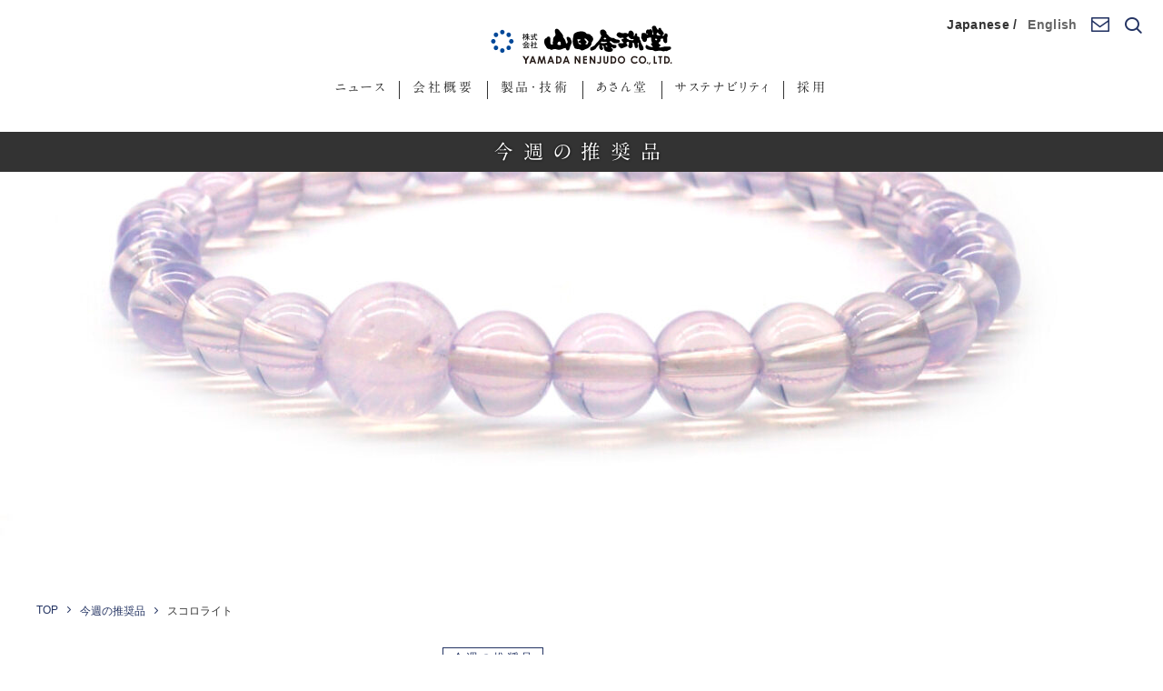

--- FILE ---
content_type: text/html; charset=UTF-8
request_url: https://www.nenju.co.jp/recommended/7940/
body_size: 7878
content:
<!DOCTYPE html>
<html lang="ja">
<head>
<!-- Global site tag (gtag.js) - Google Analytics -->
<link href="https://fonts.googleapis.com/css2?family=EB+Garamond:ital@0;1&display=swap" rel="stylesheet"><link href="https://www.nenju.co.jp/cmswp/wp-content/themes/nenju_ver2025/commons/css/A.icon-nenju.css.pagespeed.cf.OdcBx8rYon.css" rel="stylesheet"><link rel="stylesheet" type="text/css" media="all" href="https://www.nenju.co.jp/cmswp/wp-content/themes/nenju_ver2025/style.css?ver909462247"><style>img:is([sizes="auto" i], [sizes^="auto," i]) {contain-intrinsic-size:3000px 1500px}</style><link rel='stylesheet' id='wp-block-library-css' href='https://www.nenju.co.jp/cmswp/wp-includes/css/dist/block-library/A.style.min.css,qver=6.8.3.pagespeed.cf.6w6iIy5A4f.css' type='text/css' media='all'/><style id='classic-theme-styles-inline-css' type='text/css'>.wp-block-button__link{color:#fff;background-color:#32373c;border-radius:9999px;box-shadow:none;text-decoration:none;padding:calc(.667em + 2px) calc(1.333em + 2px);font-size:1.125em}.wp-block-file__button{background:#32373c;color:#fff;text-decoration:none}</style><style id='global-styles-inline-css' type='text/css'>:root{--wp--preset--aspect-ratio--square:1;--wp--preset--aspect-ratio--4-3: 4/3;--wp--preset--aspect-ratio--3-4: 3/4;--wp--preset--aspect-ratio--3-2: 3/2;--wp--preset--aspect-ratio--2-3: 2/3;--wp--preset--aspect-ratio--16-9: 16/9;--wp--preset--aspect-ratio--9-16: 9/16;--wp--preset--color--black:#000;--wp--preset--color--cyan-bluish-gray:#abb8c3;--wp--preset--color--white:#fff;--wp--preset--color--pale-pink:#f78da7;--wp--preset--color--vivid-red:#cf2e2e;--wp--preset--color--luminous-vivid-orange:#ff6900;--wp--preset--color--luminous-vivid-amber:#fcb900;--wp--preset--color--light-green-cyan:#7bdcb5;--wp--preset--color--vivid-green-cyan:#00d084;--wp--preset--color--pale-cyan-blue:#8ed1fc;--wp--preset--color--vivid-cyan-blue:#0693e3;--wp--preset--color--vivid-purple:#9b51e0;--wp--preset--gradient--vivid-cyan-blue-to-vivid-purple:linear-gradient(135deg,rgba(6,147,227,1) 0%,#9b51e0 100%);--wp--preset--gradient--light-green-cyan-to-vivid-green-cyan:linear-gradient(135deg,#7adcb4 0%,#00d082 100%);--wp--preset--gradient--luminous-vivid-amber-to-luminous-vivid-orange:linear-gradient(135deg,rgba(252,185,0,1) 0%,rgba(255,105,0,1) 100%);--wp--preset--gradient--luminous-vivid-orange-to-vivid-red:linear-gradient(135deg,rgba(255,105,0,1) 0%,#cf2e2e 100%);--wp--preset--gradient--very-light-gray-to-cyan-bluish-gray:linear-gradient(135deg,#eee 0%,#a9b8c3 100%);--wp--preset--gradient--cool-to-warm-spectrum:linear-gradient(135deg,#4aeadc 0%,#9778d1 20%,#cf2aba 40%,#ee2c82 60%,#fb6962 80%,#fef84c 100%);--wp--preset--gradient--blush-light-purple:linear-gradient(135deg,#ffceec 0%,#9896f0 100%);--wp--preset--gradient--blush-bordeaux:linear-gradient(135deg,#fecda5 0%,#fe2d2d 50%,#6b003e 100%);--wp--preset--gradient--luminous-dusk:linear-gradient(135deg,#ffcb70 0%,#c751c0 50%,#4158d0 100%);--wp--preset--gradient--pale-ocean:linear-gradient(135deg,#fff5cb 0%,#b6e3d4 50%,#33a7b5 100%);--wp--preset--gradient--electric-grass:linear-gradient(135deg,#caf880 0%,#71ce7e 100%);--wp--preset--gradient--midnight:linear-gradient(135deg,#020381 0%,#2874fc 100%);--wp--preset--font-size--small:13px;--wp--preset--font-size--medium:20px;--wp--preset--font-size--large:36px;--wp--preset--font-size--x-large:42px;--wp--preset--spacing--20:.44rem;--wp--preset--spacing--30:.67rem;--wp--preset--spacing--40:1rem;--wp--preset--spacing--50:1.5rem;--wp--preset--spacing--60:2.25rem;--wp--preset--spacing--70:3.38rem;--wp--preset--spacing--80:5.06rem;--wp--preset--shadow--natural:6px 6px 9px rgba(0,0,0,.2);--wp--preset--shadow--deep:12px 12px 50px rgba(0,0,0,.4);--wp--preset--shadow--sharp:6px 6px 0 rgba(0,0,0,.2);--wp--preset--shadow--outlined:6px 6px 0 -3px rgba(255,255,255,1) , 6px 6px rgba(0,0,0,1);--wp--preset--shadow--crisp:6px 6px 0 rgba(0,0,0,1)}:where(.is-layout-flex){gap:.5em}:where(.is-layout-grid){gap:.5em}body .is-layout-flex{display:flex}.is-layout-flex{flex-wrap:wrap;align-items:center}.is-layout-flex > :is(*, div){margin:0}body .is-layout-grid{display:grid}.is-layout-grid > :is(*, div){margin:0}:where(.wp-block-columns.is-layout-flex){gap:2em}:where(.wp-block-columns.is-layout-grid){gap:2em}:where(.wp-block-post-template.is-layout-flex){gap:1.25em}:where(.wp-block-post-template.is-layout-grid){gap:1.25em}.has-black-color{color:var(--wp--preset--color--black)!important}.has-cyan-bluish-gray-color{color:var(--wp--preset--color--cyan-bluish-gray)!important}.has-white-color{color:var(--wp--preset--color--white)!important}.has-pale-pink-color{color:var(--wp--preset--color--pale-pink)!important}.has-vivid-red-color{color:var(--wp--preset--color--vivid-red)!important}.has-luminous-vivid-orange-color{color:var(--wp--preset--color--luminous-vivid-orange)!important}.has-luminous-vivid-amber-color{color:var(--wp--preset--color--luminous-vivid-amber)!important}.has-light-green-cyan-color{color:var(--wp--preset--color--light-green-cyan)!important}.has-vivid-green-cyan-color{color:var(--wp--preset--color--vivid-green-cyan)!important}.has-pale-cyan-blue-color{color:var(--wp--preset--color--pale-cyan-blue)!important}.has-vivid-cyan-blue-color{color:var(--wp--preset--color--vivid-cyan-blue)!important}.has-vivid-purple-color{color:var(--wp--preset--color--vivid-purple)!important}.has-black-background-color{background-color:var(--wp--preset--color--black)!important}.has-cyan-bluish-gray-background-color{background-color:var(--wp--preset--color--cyan-bluish-gray)!important}.has-white-background-color{background-color:var(--wp--preset--color--white)!important}.has-pale-pink-background-color{background-color:var(--wp--preset--color--pale-pink)!important}.has-vivid-red-background-color{background-color:var(--wp--preset--color--vivid-red)!important}.has-luminous-vivid-orange-background-color{background-color:var(--wp--preset--color--luminous-vivid-orange)!important}.has-luminous-vivid-amber-background-color{background-color:var(--wp--preset--color--luminous-vivid-amber)!important}.has-light-green-cyan-background-color{background-color:var(--wp--preset--color--light-green-cyan)!important}.has-vivid-green-cyan-background-color{background-color:var(--wp--preset--color--vivid-green-cyan)!important}.has-pale-cyan-blue-background-color{background-color:var(--wp--preset--color--pale-cyan-blue)!important}.has-vivid-cyan-blue-background-color{background-color:var(--wp--preset--color--vivid-cyan-blue)!important}.has-vivid-purple-background-color{background-color:var(--wp--preset--color--vivid-purple)!important}.has-black-border-color{border-color:var(--wp--preset--color--black)!important}.has-cyan-bluish-gray-border-color{border-color:var(--wp--preset--color--cyan-bluish-gray)!important}.has-white-border-color{border-color:var(--wp--preset--color--white)!important}.has-pale-pink-border-color{border-color:var(--wp--preset--color--pale-pink)!important}.has-vivid-red-border-color{border-color:var(--wp--preset--color--vivid-red)!important}.has-luminous-vivid-orange-border-color{border-color:var(--wp--preset--color--luminous-vivid-orange)!important}.has-luminous-vivid-amber-border-color{border-color:var(--wp--preset--color--luminous-vivid-amber)!important}.has-light-green-cyan-border-color{border-color:var(--wp--preset--color--light-green-cyan)!important}.has-vivid-green-cyan-border-color{border-color:var(--wp--preset--color--vivid-green-cyan)!important}.has-pale-cyan-blue-border-color{border-color:var(--wp--preset--color--pale-cyan-blue)!important}.has-vivid-cyan-blue-border-color{border-color:var(--wp--preset--color--vivid-cyan-blue)!important}.has-vivid-purple-border-color{border-color:var(--wp--preset--color--vivid-purple)!important}.has-vivid-cyan-blue-to-vivid-purple-gradient-background{background:var(--wp--preset--gradient--vivid-cyan-blue-to-vivid-purple)!important}.has-light-green-cyan-to-vivid-green-cyan-gradient-background{background:var(--wp--preset--gradient--light-green-cyan-to-vivid-green-cyan)!important}.has-luminous-vivid-amber-to-luminous-vivid-orange-gradient-background{background:var(--wp--preset--gradient--luminous-vivid-amber-to-luminous-vivid-orange)!important}.has-luminous-vivid-orange-to-vivid-red-gradient-background{background:var(--wp--preset--gradient--luminous-vivid-orange-to-vivid-red)!important}.has-very-light-gray-to-cyan-bluish-gray-gradient-background{background:var(--wp--preset--gradient--very-light-gray-to-cyan-bluish-gray)!important}.has-cool-to-warm-spectrum-gradient-background{background:var(--wp--preset--gradient--cool-to-warm-spectrum)!important}.has-blush-light-purple-gradient-background{background:var(--wp--preset--gradient--blush-light-purple)!important}.has-blush-bordeaux-gradient-background{background:var(--wp--preset--gradient--blush-bordeaux)!important}.has-luminous-dusk-gradient-background{background:var(--wp--preset--gradient--luminous-dusk)!important}.has-pale-ocean-gradient-background{background:var(--wp--preset--gradient--pale-ocean)!important}.has-electric-grass-gradient-background{background:var(--wp--preset--gradient--electric-grass)!important}.has-midnight-gradient-background{background:var(--wp--preset--gradient--midnight)!important}.has-small-font-size{font-size:var(--wp--preset--font-size--small)!important}.has-medium-font-size{font-size:var(--wp--preset--font-size--medium)!important}.has-large-font-size{font-size:var(--wp--preset--font-size--large)!important}.has-x-large-font-size{font-size:var(--wp--preset--font-size--x-large)!important}:where(.wp-block-post-template.is-layout-flex){gap:1.25em}:where(.wp-block-post-template.is-layout-grid){gap:1.25em}:where(.wp-block-columns.is-layout-flex){gap:2em}:where(.wp-block-columns.is-layout-grid){gap:2em}:root :where(.wp-block-pullquote){font-size:1.5em;line-height:1.6}</style><style id='core-block-supports-inline-css' type='text/css'>.wp-container-core-buttons-is-layout-16018d1d{justify-content:center}</style><script async src="https://www.googletagmanager.com/gtag/js?id=G-87NQ77C7TP"></script>
<script>window.dataLayer=window.dataLayer||[];function gtag(){dataLayer.push(arguments);}gtag('js',new Date());gtag('config','G-87NQ77C7TP');</script>
<meta charset="UTF-8"/>
<meta name="viewport" content="width=device-width,initial-scale=1.0">
<meta name="description" content="お念珠は「幸福への道しるべ」創業文久元年、お念珠作り一筋。念珠、数珠は株式会社山田念珠堂へ"/>
<meta name="keywords" content="念珠,数珠,お数珠,お念珠">
<meta name="format-detection" content="telephone=no">
<script src="https://ajax.googleapis.com/ajax/libs/jquery/1.11.1/jquery.min.js"></script>
<script type="text/javascript" src="//webfonts.xserver.jp/js/xserver.js"></script>
<script>//<![CDATA[
(function(e){e.fn.tile=function(t){var n,r,i,s,o,u,a=document.body.style,f=["height"],l=this.length-1;if(!t)t=this.length;u=a.removeProperty?a.removeProperty:a.removeAttribute;return this.each(function(){u.apply(this.style,f)}).each(function(u){s=u%t;if(s==0)n=[];r=n[s]=e(this);o=r.css("box-sizing")=="border-box"?r.outerHeight():r.innerHeight();if(s==0||o>i)i=o;if(u==l||s==t-1){e.each(n,function(){this.css("height",i)})}})}})(jQuery)
//]]></script>
<link rel="shortcut icon" href="/favicon.ico?ver2021">
<link rel="canonical" href="https://www.nenju.co.jp/recommended/7940/">
<meta property="og:locale" content="ja_JP">
<meta property="og:type" content="article">
<meta property="og:site_name" content="念珠・数珠なら文久元年創業の山田念珠堂へ">
<meta property="og:url" content="https://www.nenju.co.jp/recommended/7940/">
<meta property="og:image" content="/ogp.png">
<meta property="og:image:width" content="1200">
<meta property="og:image:height" content="630">
<meta name="twitter:card" content="summary_large_image">
<title>スコロライト | 念珠・数珠なら文久元年創業の山田念珠堂へ</title>
<meta name='robots' content='max-image-preview:large'/>
</head>
<body class="wp-singular post-template-default single single-post postid-7940 single-format-standard wp-theme-nenju_ver2025">
<div id="wholeWrapper" ontouchstart="">
<header class="wrapper" id="header">
<h1><a href="https://www.nenju.co.jp/"><img src="https://www.nenju.co.jp/cmswp/wp-content/themes/nenju_ver2025/commons/images/logo01_2.svg?verYomi" alt="山田念珠堂"></a></h1>
<div class="dispPc" id="gNavPc">
<ul>
<li class="gnavi__list">
<a href="#">ニュース</a>
<ul class="dropdown__lists">
<li class="dropdown__list"><a href="https://www.nenju.co.jp/recommended/">今週の推奨品</a></li>
<li class="dropdown__list"><a href="https://www.nenju.co.jp/news/">トピックス</a></li>
<li class="dropdown__list"><a href="https://www.nenju.co.jp/history/">数珠の歴史</a></li>
<li class="dropdown__list"><a href="https://www.nenju.co.jp/choose/">数珠の選び方</a></li>
</ul>
</li>
<li class="gnavi__list">
<a href="#">会社概要</a>
<ul class="dropdown__lists">
<li class="dropdown__list"><a href="https://www.nenju.co.jp/company/">基本情報</a></li>
<li class="dropdown__list"><a href="https://www.nenju.co.jp/policy/">理念・ビジョン</a></li>
<li class="dropdown__list"><a href="https://www.nenju.co.jp/company_emblem/">社章について</a></li>
<li class="dropdown__list"><a href="https://www.nenju.co.jp/corporate_history/">沿革</a></li>
</ul>
</li>
<li class="gnavi__list">
<a href="#">製品・技術</a>
<ul class="dropdown__lists">
<li class="dropdown__list"><a href="https://www.nenju.co.jp/domestic/">国産へのこだわり</a></li>
<li class="dropdown__list"><a href="https://www.nenju.co.jp/pride/">念珠づくりへの想い</a></li>
<li class="dropdown__list"><a href="https://www.nenju.co.jp/grade/">1級品とディフージョン</a></li>
<li class="dropdown__list"><a href="https://www.nenju.co.jp/original_bunch/">しなやかで輝く房</a></li>
<li class="dropdown__list"><a href="https://www.nenju.co.jp/how_to_use/">数珠の持ち方</a></li>
</ul>
</li>
<li><a href="https://www.nenju.co.jp//#topAsando">あさん堂</a></li>
<li class="gnavi__list">
<a href="#">サステナビリティ</a>
<ul class="dropdown__lists">
<li class="dropdown__list"><a href="https://www.nenju.co.jp//eco_action/">環境への取り組み</a></li>
<li class="dropdown__list"><a href="https://www.nenju.co.jp//dx/">DXへの取り組み</a></li>
</ul>
</li>
<li><a href="https://www.nenju.co.jp//recruit/">採用</a></li>
</ul>
</div>
<div class="dispPc" id="exNavPc">
<ul>
<li class="headLang">Japanese / <a href="https://www.nenju.co.jp/en">English</a></li>
<!-- <li><a href="https://www.nenju.co.jp/company/" title="会社概要"><i class="icon-company"></i></a></li> -->
<li><a href="https://www.nenju.co.jp/contact/" title="お問い合わせ"><i class="icon-contact"></i></a></li>
<li><a href="https://www.nenju.co.jp/?s_keyword_0=&searchbutton=%E6%A4%9C%E7%B4%A2&csp=search_add&feadvns_max_line_0=1&fe_form_no=0" title="サイト検索"><i class="icon-search"></i></a></li>
</ul>
</div>
</header>
<!-- end header -->
<div class="wrapper lowerTit">
<div class="wrapperInner">
<div class="">
<p>今週の推奨品</p>
</div>
</div>
<div style="background:url(https://www.nenju.co.jp/cmswp/wp-content/uploads/2024/02/289-イメージ-1920x400.jpg) no-repeat 50% 50%; height:400px; background-size:cover;"></div></div>
<!-- end lowerTit -->
<div class="wrapper lowerContent singleContnet">
<ul class="pankuzu"><li><a href="https://www.nenju.co.jp">TOP</a></li><li><a href="https://www.nenju.co.jp/recommended/">今週の推奨品</a></li><li>スコロライト</li></ul> <div class="wrapperInner">
<div class="lowerContentInner">
<div class="singleSection">
<div class="singleHeader">
<div class="cntMeta"><a href="https://www.nenju.co.jp/recommended/" class="sglCategory"><span>今週の推奨品</span></a></div>
<h1>スコロライト　第289回目</h1>
</div>
<div class="singleContent">
<p>透明感がありながらピンクパープル且つ美しい乳白色の色味が魅力のスコロライトは、市場で見かけることが少ないアメジストの新しい仲間です。この名称は流通名であるため他にもラベンダークォーツ、ムーンライトアメジスト、ピンクファイヤーアメジスト、ハイドレンジアクォーツなどで市場で見掛けることがあるかと存じます。また、こちらの貴石はシトリンやグリーンアメジストと同じくアメジスト原石を人為的に加熱して仕上げるのですが、より高品質なアメジストに2回以上の加熱処理が必要で最終まで達するものは多くなく、レアである理由の一つになっています。やさしい印象は女性にお勧めしやすいと思いましたので、普段使いしやすいブレスレットで仕上げました。</p>
<figure class="wp-block-image size-large"><img fetchpriority="high" decoding="async" width="1024" height="1024" src="https://www.nenju.co.jp/cmswp/wp-content/uploads/2024/02/20240219suishou0219-web-1024x1024.jpg.pagespeed.ce.jwc8hxfdlY.jpg" alt="" class="wp-image-7939" srcset="https://www.nenju.co.jp/cmswp/wp-content/uploads/2024/02/20240219suishou0219-web-1024x1024.jpg.pagespeed.ce.jwc8hxfdlY.jpg 1024w, https://www.nenju.co.jp/cmswp/wp-content/uploads/2024/02/20240219suishou0219-web-300x300.jpg.pagespeed.ce.DFF_XDLedm.jpg 300w, https://www.nenju.co.jp/cmswp/wp-content/uploads/2024/02/20240219suishou0219-web-150x150.jpg.pagespeed.ce.BofE2xasxJ.jpg 150w, https://www.nenju.co.jp/cmswp/wp-content/uploads/2024/02/20240219suishou0219-web-768x768.jpg 768w, https://www.nenju.co.jp/cmswp/wp-content/uploads/2024/02/20240219suishou0219-web.jpg 1300w" sizes="(max-width: 1024px) 100vw, 1024px"/></figure>
<div class="wp-block-buttons is-content-justification-center is-layout-flex wp-container-core-buttons-is-layout-16018d1d wp-block-buttons-is-layout-flex">
<div class="wp-block-button is-style-fill"><a class="wp-block-button__link has-cyan-bluish-gray-background-color has-background wp-element-button" href="https://www.nenju.co.jp/cmswp/wp-content/uploads/2024/02/20240219suishou0219.pdf" target="_blank" rel="noreferrer noopener">PDF</a></div>
</div>
</div>
<p class="singleDate"><span class="postDate">2024.2.19 UP DATE</span></p>
<ul class="scPageNav">
<li class="prev"><span><a href="https://www.nenju.co.jp/recommended/7924/" rel="prev">前のページ</a></span></li>
<li class="allList"><span><a href="https://www.nenju.co.jp/recommended/">一覧へ</a></span></li>
<li class="next"><span><a href="https://www.nenju.co.jp/news/7948/" rel="next">次のページ</a></span></li>
</ul><!-- scPageNav -->
</div><!-- singleSection -->
</div><!-- lowerContentInner -->
<div class="lowerContentSide">
<nav class="sidebar pageList">
<h2>
今週の推奨品 </h2>
<ul class="childList">
<li>
<a href="https://www.nenju.co.jp/recommended/10334/">
<span>第384回目</span><br>
成人式シーズン特集 </a>
</li>
<li>
<a href="https://www.nenju.co.jp/recommended/10315/">
<span>第383回目</span><br>
瑪瑙 </a>
</li>
<li>
<a href="https://www.nenju.co.jp/recommended/10284/">
<span>第382回目</span><br>
屋久杉 </a>
</li>
<li>
<a href="https://www.nenju.co.jp/recommended/10271/">
<span>第381回目</span><br>
天然 星月菩提樹 </a>
</li>
<li>
<a href="https://www.nenju.co.jp/recommended/10253/">
<span>第380回目</span><br>
いつか3（ブレスレット） </a>
</li>
<li>
<a href="https://www.nenju.co.jp/recommended/10243/">
<span>第379回目</span><br>
天然水晶（みかん玉） </a>
</li>
<li>
<a href="https://www.nenju.co.jp/recommended/10218/">
<span>第378回目</span><br>
アフリカガーネット </a>
</li>
<li>
<a href="https://www.nenju.co.jp/recommended/10209/">
<span>第377回目</span><br>
紅水晶 </a>
</li>
<li>
<a href="https://www.nenju.co.jp/recommended/10142/">
<span>第376回目</span><br>
天然琥珀（染色） </a>
</li>
<li>
<a href="https://www.nenju.co.jp/recommended/10135/">
<span>第375回目</span><br>
ブラックラブラドライト </a>
</li>
<li>
<a href="https://www.nenju.co.jp/recommended/10119/">
<span>第374回目</span><br>
宗派別高級念珠特集 曹洞宗 装束 </a>
</li>
<li>
<a href="https://www.nenju.co.jp/recommended/10107/">
<span>第373回目</span><br>
宗派別高級念珠特集 曹洞宗 2 </a>
</li>
<li>
<a href="https://www.nenju.co.jp/recommended/10092/">
<span>第372回目</span><br>
宗派別高級念珠特集 曹洞宗 1 </a>
</li>
<li>
<a href="https://www.nenju.co.jp/recommended/10085/">
<span>第371回目</span><br>
いつか2（ブレスレット）　 </a>
</li>
<li>
<a href="https://www.nenju.co.jp/recommended/10063/">
<span>第370回目</span><br>
宗派別高級念珠特集 浄土宗 2 </a>
</li>
<li>
<a href="https://www.nenju.co.jp/recommended/10034/">
<span>第369回目</span><br>
宗派別高級念珠特集 浄土宗 1 </a>
</li>
<li>
<a href="https://www.nenju.co.jp/recommended/10027/">
<span>第368回目</span><br>
宗派別高級念珠特集 天台宗 </a>
</li>
<li>
<a href="https://www.nenju.co.jp/recommended/10007/">
<span>第367回目</span><br>
宗派別高級念珠特集 真言宗 </a>
</li>
<li>
<a href="https://www.nenju.co.jp/recommended/9998/">
<span>第366回目</span><br>
黄水晶 </a>
</li>
<li>
<a href="https://www.nenju.co.jp/recommended/9989/">
<span>第365回目</span><br>
紫水晶＆天然水晶 </a>
</li>
<li>
<a href="https://www.nenju.co.jp/recommended/9941/">
<span>第364回目</span><br>
いつか（腕輪念珠・ブレスレット） </a>
</li>
<li>
<a href="https://www.nenju.co.jp/recommended/9814/">
<span>第363回目</span><br>
紫水晶 </a>
</li>
<li>
<a href="https://www.nenju.co.jp/recommended/9764/">
<span>第362回目</span><br>
紫金石 </a>
</li>
<li>
<a href="https://www.nenju.co.jp/recommended/9752/">
<span>第361回目</span><br>
アフリカ翡翠 </a>
</li>
<li>
<a href="https://www.nenju.co.jp/recommended/9720/">
<span>第360回目</span><br>
素挽上実金剛菩提珠 </a>
</li>
</ul>
</nav>
</div><!-- columns -->
</div>
</div><!--lowerContent-->
<footer class="wrapper" id="footer">
<div class="wrapperInner">
<div class="footerItem">
<h2><a href="https://www.nenju.co.jp/"><img src="https://www.nenju.co.jp/cmswp/wp-content/themes/nenju_ver2025/commons/images/flogo01.svg?white" alt="山田念珠堂"></a></h2>
<p>株式会社 山田念珠堂<br>〒543-0021 大阪市天王寺区東高津町６－１３<br/>
<a href="tel:06-6768-1815"><i class="icon-phone-number"></i></a>
<a href="https://www.nenju.co.jp/contact/" class="btn">WEBお問い合わせはこちら</a></p>
<p class="ftKosodate"><a href="https://www.nenju.co.jp/cmswp/wp-content/themes/nenju_ver2025/commons/images/koudoukeikaku.pdf">仕事と子育て両立のための取り組み（一般事業主行動計画）</a><br class="dispPc"><a href="https://www.kyoukaikenpo.or.jp/shibu/osaka/cat070/kenkokeiei/20161124001/">山田念珠堂は「健康宣言の証」を交付されています</a></p>
</div>
<div class="footerItem">
<div class="footerNav">
<div class="footerNavItem dispPc">
<h3>数珠</h3>
<ul>
<li><a href="https://www.nenju.co.jp/pride/">数珠づくりへの想い</a></li>
<li><a href="https://www.nenju.co.jp/grade/">特級とディフージョン</a></li>
<li><a href="https://www.nenju.co.jp//original_bunch/">オリジナル房</a></li>
<li><a href="https://www.nenju.co.jp/domestic/">国産数珠へのこだわり</a></li>
<li><a href="https://www.nenju.co.jp/recommended/">今週の推奨品</a></li>
<li><a href="https://www.nenju.co.jp/news/">山田念珠堂NEWS</a></li>
</ul>
<h3>数珠の基本</h3>
<ul>
<li><a href="https://www.nenju.co.jp/history/">数珠の歴史</a></li>
<li><a href="https://www.nenju.co.jp/story/">山田和義の数珠の話</a></li>
<li><a href="https://www.nenju.co.jp/choose/">数珠の選び方</a></li>
</ul>
</div>
<div class="footerNavItem dispPc">
<h3>数珠の持ち方と宗派</h3>
<ul>
<li><a href="https://www.nenju.co.jp/how_to_use/shingonshu/">真言宗</a></li>
<li><a href="https://www.nenju.co.jp/how_to_use/tendaishu/">天台宗</a></li>
<li><a href="https://www.nenju.co.jp/how_to_use/jodoshu/">浄土宗</a></li>
<li><a href="https://www.nenju.co.jp/how_to_use/jodoshinshu/">浄土真宗</a></li>
<li><a href="https://www.nenju.co.jp/how_to_use/rinzaishu /">臨済宗</a></li>
<li><a href="https://www.nenju.co.jp/how_to_use/sotoshu/">曹洞宗</a></li>
<li><a href="https://www.nenju.co.jp/how_to_use/nichirenshu/">日蓮宗</a></li>
<li><a href="https://www.nenju.co.jp/how_to_use/denpoin/">伝法院流</a></li>
<li><a href="https://www.nenju.co.jp/how_to_use/yuzunenbutsushu/">融通念仏宗</a></li>
<li><a href="https://www.nenju.co.jp/how_to_use/honmon-butsuryushu/">本門仏立宗</a></li>
<li><a href="https://www.nenju.co.jp/how_to_use/shugen/">修験</a></li>
<li><a href="https://www.nenju.co.jp/how_to_use/other/">各宗派共通数珠・片手数珠</a></li>
</ul>
</div>
<div class="footerNavItem dispPc">
<h3>山田念珠堂について</h3>
<ul>
<li><a href="https://www.nenju.co.jp/company">基本情報</a></li>
<li><a href="https://www.nenju.co.jp/policy">理念・ビジョン</a></li>
<li><a href="https://www.nenju.co.jp/company_emblem/">社章について</a></li>
<li><a href="https://www.nenju.co.jp/corporate_history/">山田念珠堂の沿革</a></li>
<li><a href="https://www.nenju.co.jp/recruit/">採用情報</a></li>
<li><a href="https://www.nenju.co.jp//eco_action/">環境への取り組み</a></li>
<li><a href="https://www.nenju.co.jp//dx/">DXへの取り組み</a></li>
</ul>
<h3>あさん堂</h3>
<ul>
<li><a href="https://www.nenju.co.jp/asando/engagement/">結納用品</a></li>
<li><a href="https://www.nenju.co.jp/asando/incense_stick/">オリジナル線香</a></li>
<li><a href="https://www.nenju.co.jp/asando/butsudan/">お仏壇・お仏具</a></li>
<li><a href="https://www.nenju.co.jp/asando/jyuzu/">数珠</a></li>
<li><a href="https://www.nenju.co.jp/asando_news/">あさん堂催事情報</a></li>
<li><a href="https://www.nenju.co.jp/asando/">あさん堂SHOP LIST</a></li>
</ul>
</div>
<p class="footerCopy mincho">&copy; 2026 山田念珠堂</p>
</div>
</div>
</div>
</footer>
<!-- / footer -->
<div id="fadeLayer"></div>
</div><!-- / wholeWrapper-->
<script>$(function(){$(".menu").css("display","none");$(".button-toggle").on("click",function(){$(".menu").slideToggle();$(this).toggleClass("active");$("#fadeLayer").toggleClass("active");});});$(function(){$('.tab li').click(function(){var index=$('.tab li').index(this);$('.tab li').removeClass('active');$(this).addClass('active');$('.shopArea ul').removeClass('show').eq(index).addClass('show');});});$(function(){$(".tab_select li").click(function(){var num=$(".tab_select li").index(this);$(".acCardWrapper").addClass('tab_hidden');$(".acCardWrapper").eq(num).removeClass('tab_hidden');});});</script>
<script>$(function(){$('a[href^="#"]').click(function(){var speed=500;var href=$(this).attr("href");var target=$(href=="#"||href==""?'html':href);var position=target.offset().top;$("html, body").animate({scrollTop:position},speed,"swing");return false;});});</script>
<script>$(function(){$('.spNavBtn').click(function(){$(this).toggleClass('active');$('.spNavBg').fadeToggle();$('nav').toggleClass('open');})
$('.spNavBg').click(function(){$(this).fadeOut();$('.spNavBtn').removeClass('active');$('nav').removeClass('open');});$('.spNav .menu li a').click(function(){$('.spNavBg').fadeOut();$('.spNavBtn').removeClass('active');$('nav').removeClass('open');});})</script>
<script src="https://www.nenju.co.jp/cmswp/wp-content/themes/nenju_ver2025//commons/js/lightbox.min.js.pagespeed.jm.PopPrRKZcx.js"></script>
<script>lightbox.option({'resizeDuration':200,'positionFromTop':200,})</script>
<script type="speculationrules">
{"prefetch":[{"source":"document","where":{"and":[{"href_matches":"\/*"},{"not":{"href_matches":["\/cmswp\/wp-*.php","\/cmswp\/wp-admin\/*","\/cmswp\/wp-content\/uploads\/*","\/cmswp\/wp-content\/*","\/cmswp\/wp-content\/plugins\/*","\/cmswp\/wp-content\/themes\/nenju_ver2025\/*","\/*\\?(.+)"]}},{"not":{"selector_matches":"a[rel~=\"nofollow\"]"}},{"not":{"selector_matches":".no-prefetch, .no-prefetch a"}}]},"eagerness":"conservative"}]}
</script>
</body>
</html>

--- FILE ---
content_type: text/css
request_url: https://www.nenju.co.jp/cmswp/wp-content/themes/nenju_ver2025/commons/css/A.icon-nenju.css.pagespeed.cf.OdcBx8rYon.css
body_size: 453
content:
@font-face{font-family:'nenju';src:url(../fonts/nenju.eot?izku9e);src:url(../fonts/nenju.eot?izku9e#iefix) format('embedded-opentype') , url(../fonts/nenju.ttf?izku9e) format('truetype') , url(../fonts/nenju.woff?izku9e) format('woff') , url(../fonts/nenju.svg?izku9e#nenju) format('svg');font-weight:normal;font-style:normal;font-display:block}i{font-family:'nenju'!important;speak:never;font-style:normal;font-weight:normal;font-variant:normal;text-transform:none;line-height:1;-webkit-font-smoothing:antialiased;-moz-osx-font-smoothing:grayscale}.icon-alert-triangle:before{content:"\e900"}.icon-arrow-down:before{content:"\e901"}.icon-arrow-down-circle:before{content:"\e902"}.icon-arrow-down-left:before{content:"\e903"}.icon-arrow-down-right:before{content:"\e904"}.icon-arrow-left:before{content:"\e905"}.icon-arrow-left-circle:before{content:"\e906"}.icon-arrow-right:before{content:"\e907"}.icon-arrow-right-circle:before{content:"\e908"}.icon-arrow-up:before{content:"\e909"}.icon-arrow-up-circle:before{content:"\e90a"}.icon-arrow-up-left:before{content:"\e90b"}.icon-arrow-up-right:before{content:"\e90c"}.icon-check:before{content:"\e90d"}.icon-chevron-down:before{content:"\e90e"}.icon-chevron-left:before{content:"\e90f"}.icon-chevron-right:before{content:"\e910"}.icon-chevron-up:before{content:"\e911"}.icon-chevrons-down:before{content:"\e912"}.icon-chevrons-left:before{content:"\e913"}.icon-chevrons-right:before{content:"\e914"}.icon-chevrons-up:before{content:"\e915"}.icon-help-circle:before{content:"\e916"}.icon-minus:before{content:"\e917"}.icon-minus-circle:before{content:"\e918"}.icon-play-circle:before{content:"\e919"}.icon-plus:before{content:"\e91a"}.icon-plus-circle:before{content:"\e91b"}.icon-x:before{content:"\e91c"}.icon-x-circle:before{content:"\e91d"}.icon-zoom-in:before{content:"\e91e"}.icon-zoom-out:before{content:"\e91f"}.icon-facebook:before{content:"\ea90"}.icon-instagram:before{content:"\ea92"}.icon-twitter:before{content:"\ea96"}.icon-youtube2:before{content:"\ea9e"}.icon-phone-number:before{content:"\e920"}.icon-dot:before{content:"\e921"}.icon-company:before{content:"\e922"}.icon-contact:before{content:"\e923"}.icon-search:before{content:"\e924"}

--- FILE ---
content_type: text/css
request_url: https://www.nenju.co.jp/cmswp/wp-content/themes/nenju_ver2025/style.css?ver909462247
body_size: 18722
content:
@charset "utf-8";
/*
* Theme Name: 山田念珠堂English対応
* Author: 株式会社宗教工芸社
*/
/*-------------------------------------
normalize
------------------------------------- */
/*! normalize.css v3.0.1 | MIT License | git.io/normalize */
/**
 * 1. Set default font family to sans-serif.
 * 2. Prevent iOS text size adjust after orientation change, without disabling
 *    user zoom.
 */
html {
  font-family: sans-serif; /* 1 */
  -ms-text-size-adjust: 100%; /* 2 */
  -webkit-text-size-adjust: 100%; /* 2 */
}
/**
 * Remove default margin.
 */
body {
  margin: 0;
}
/* HTML5 display definitions
   ========================================================================== */
/**
 * Correct `block` display not defined for any HTML5 element in IE 8/9.
 * Correct `block` display not defined for `details` or `summary` in IE 10/11 and Firefox.
 * Correct `block` display not defined for `main` in IE 11.
 */
article, aside, details, figcaption, figure, footer, header, hgroup, main, nav, section, summary {
  display: block;
}
/**
 * 1. Correct `inline-block` display not defined in IE 8/9.
 * 2. Normalize vertical alignment of `progress` in Chrome, Firefox, and Opera.
 */
audio, canvas, progress, video {
  display: inline-block; /* 1 */
  vertical-align: baseline; /* 2 */
}
/**
 * Prevent modern browsers from displaying `audio` without controls.
 * Remove excess height in iOS 5 devices.
 */
audio:not([controls]) {
  display: none;
  height: 0;
}
/**
 * Address `[hidden]` styling not present in IE 8/9/10.
 * Hide the `template` element in IE 8/9/11, Safari, and Firefox < 22.
 */
[hidden], template {
  display: none;
}
/* Links
   ========================================================================== */
/**
 * Remove the gray background color from active links in IE 10.
 */
a {
  background: transparent;
}
/**
 * Improve readability when focused and also mouse hovered in all browsers.
 */
a:active, a:hover {
  outline: 0;
}
a:hover {
  cursor: pointer;
}
/* Text-level semantics
   ========================================================================== */
/**
 * Address styling not present in IE 8/9/10/11, Safari, and Chrome.
 */
abbr[title] {
  border-bottom: 1px dotted;
}
/**
 * Address style set to `bolder` in Firefox 4+, Safari, and Chrome.
 */
b, strong {
  font-weight: bold;
}
/**
 * Address styling not present in Safari and Chrome.
 */
dfn {
  font-style: italic;
}
/**
 * Address variable `h1` font-size and margin within `section` and `article`
 * contexts in Firefox 4+, Safari, and Chrome.
 */
h1 {
  font-size: 2em;
  margin: 0.67em 0;
}
/**
 * Address styling not present in IE 8/9.
 */
mark {
  background: #ff0;
  color: #000;
}
/**
 * Address inconsistent and variable font size in all browsers.
 */
small {
  font-size: 80%;
}
/**
 * Prevent `sub` and `sup` affecting `line-height` in all browsers.
 */
sub, sup {
  font-size: 75%;
  line-height: 0;
  position: relative;
  vertical-align: baseline;
}
sup {
  top: -0.5em;
}
sub {
  bottom: -0.25em;
}
/* Embedded content
   ========================================================================== */
/**
 * Remove border when inside `a` element in IE 8/9/10.
 */
img {
  border: 0;
  max-width: 100%;
}
/**
 * Correct overflow not hidden in IE 9/10/11.
 */
svg:not(:root) {
  overflow: hidden;
}
/* Grouping content
   ========================================================================== */
/**
 * Address margin not present in IE 8/9 and Safari.
 */
figure {
  margin: 1em 40px;
}
/**
 * Address differences between Firefox and other browsers.
 */
hr {
  -moz-box-sizing: content-box;
  box-sizing: content-box;
  height: 0;
}
/**
 * Contain overflow in all browsers.
 */
pre {
  overflow: auto;
}
/**
 * Address odd `em`-unit font size rendering in all browsers.
 */
code, kbd, pre, samp {
  font-family: monospace, monospace;
  font-size: 1em;
}
/* Forms
   ========================================================================== */
/**
 * Known limitation: by default, Chrome and Safari on OS X allow very limited
 * styling of `select`, unless a `border` property is set.
 */
/**
 * 1. Correct color not being inherited.
 *    Known issue: affects color of disabled elements.
 * 2. Correct font properties not being inherited.
 * 3. Address margins set differently in Firefox 4+, Safari, and Chrome.
 */
button, input, optgroup, select, textarea {
  color: inherit; /* 1 */
  font: inherit; /* 2 */
  margin: 0; /* 3 */
}
::-webkit-input-placeholder {
  color: #b3b3b3;
}
::-moz-placeholder {
  color: #b3b3b3;
}
:-ms-input-placeholder {
  color: #b3b3b3;
}
/**
 * Address `overflow` set to `hidden` in IE 8/9/10/11.
 */
button {
  overflow: visible;
}
/**
 * Address inconsistent `text-transform` inheritance for `button` and `select`.
 * All other form control elements do not inherit `text-transform` values.
 * Correct `button` style inheritance in Firefox, IE 8/9/10/11, and Opera.
 * Correct `select` style inheritance in Firefox.
 */
button, select {
  text-transform: none;
}
select {
  margin: 0;
  -webkit-box-sizing: border-box;
  -moz-box-sizing: border-box;
  box-sizing: border-box;
  -webkit-appearance: none;
  -moz-appearance: none;
}
/**
 * 1. Avoid the WebKit bug in Android 4.0.* where (2) destroys native `audio`
 *    and `video` controls.
 * 2. Correct inability to style clickable `input` types in iOS.
 * 3. Improve usability and consistency of cursor style between image-type
 *    `input` and others.
 */
button, html input[type="button"], /* 1 */ input[type="reset"], input[type="submit"] {
  -webkit-appearance: button; /* 2 */
  cursor: pointer; /* 3 */
}
/**
 * Re-set default cursor for disabled elements.
 */
button[disabled], html input[disabled] {
  cursor: default;
}
/**
 * Remove inner padding and border in Firefox 4+.
 */
button::-moz-focus-inner, input::-moz-focus-inner {
  border: 0;
  padding: 0;
}
/**
 * Address Firefox 4+ setting `line-height` on `input` using `!important` in
 * the UA stylesheet.
 */
input {
  line-height: normal;
}
/**
 * It's recommended that you don't attempt to style these elements.
 * Firefox's implementation doesn't respect box-sizing, padding, or width.
 *
 * 1. Address box sizing set to `content-box` in IE 8/9/10.
 * 2. Remove excess padding in IE 8/9/10.
 */
input[type="checkbox"], input[type="radio"] {
  box-sizing: border-box; /* 1 */
  padding: 0; /* 2 */
}
/**
 * Fix the cursor style for Chrome's increment/decrement buttons. For certain
 * `font-size` values of the `input`, it causes the cursor style of the
 * decrement button to change from `default` to `text`.
 */
input[type="number"]::-webkit-inner-spin-button, input[type="number"]::-webkit-outer-spin-button {
  height: auto;
}
/**
 * 1. Address `appearance` set to `searchfield` in Safari and Chrome.
 * 2. Address `box-sizing` set to `border-box` in Safari and Chrome
 *    (include `-moz` to future-proof).
 */
input[type="search"] {
  -webkit-appearance: textfield; /* 1 */
  -moz-box-sizing: content-box;
  -webkit-box-sizing: content-box; /* 2 */
  box-sizing: content-box;
}
/**
 * Remove inner padding and search cancel button in Safari and Chrome on OS X.
 * Safari (but not Chrome) clips the cancel button when the search input has
 * padding (and `textfield` appearance).
 */
input[type="search"]::-webkit-search-cancel-button, input[type="search"]::-webkit-search-decoration {
  -webkit-appearance: none;
}
/**
 * Define consistent border, margin, and padding.
 */
fieldset {
  border: 1px solid #c0c0c0;
  margin: 0 2px;
  padding: 0.35em 0.625em 0.75em;
}
/**
 * 1. Correct `color` not being inherited in IE 8/9/10/11.
 * 2. Remove padding so people aren't caught out if they zero out fieldsets.
 */
legend {
  border: 0; /* 1 */
  padding: 0; /* 2 */
}
/**
 * Remove default vertical scrollbar in IE 8/9/10/11.
 */
textarea {
  overflow: auto;
}
/**
 * Don't inherit the `font-weight` (applied by a rule above).
 * NOTE: the default cannot safely be changed in Chrome and Safari on OS X.
 */
optgroup {
  font-weight: bold;
}
/* Tables
   ========================================================================== */
/**
 * Remove most spacing between table cells.
 */
table {
  border-collapse: collapse;
  border-spacing: 0;
}
td, th {
  padding: 0;
}
/*-------------------------------------
bace
------------------------------------- */
*, *:before, *:after {
  -webkit-box-sizing: border-box;
  -moz-box-sizing: border-box;
  -o-box-sizing: border-box;
  -ms-box-sizing: border-box;
  box-sizing: border-box;
}
html, body {
  height: 100%;
  width: 100%;
  min-height: 100%;
  font-size: 16px;
}
body {
  font-family: YuGothic, "Yu Gothic", sans-serif;
  color: #333;
  -webkit-text-size-adjust: 100%;
  margin: 0;
  padding: 0;
  -webkit-font-feature-settings: 'palt'1; // for Android 4.4
  font-feature-settings: 'palt'1;
}
p {
  font-family: YuGothic, "Yu Gothic", sans-serif;
  color: #333;
  color: #333;
  -webkit-font-feature-settings: 'palt'1; // for Android 4.4
  font-feature-settings: 'palt'1;
  font-size: 15px;
  line-height: 1.8;
}
h1, h2, h3, h4, h5, h6 {
  color: #333;
  -webkit-font-feature-settings: 'palt'1; // for Android 4.4
  font-feature-settings: 'palt'1;
}
b, strong {
  -webkit-font-feature-settings: 'palt'1; // for Android 4.4
  font-feature-settings: 'palt'1;
}
ul, ol {
  padding: 0;
}
ul li, ol li {
  list-style-position: inside;
  font-size: 15px;
  margin-bottom: .3em;
  color: #333;
}
ul li {
  list-style-type: none;
}
table {
  width: 100%;
  color: #333;
}
table th, table td {
  border: 1px solid #dac9ba;
  font-size: 15px;
  font-weight: normal;
  padding: .4em .6em;
}
table th {
  text-align: left;
  background: #f3eee9;
}
table table {
  margin-bottom: 5px;
}
dl dt, dl dd {
  color: #333;
}
img {
  vertical-align: top;
  line-height: 0;
  font-size: 0;
}
.clear {
  clear: both;
}
/* リンク設定
---------------*/
a {
  margin: 0;
  padding: 0;
  text-decoration: none;
  outline: 0;
  vertical-align: baseline;
  background: transparent;
  font-size: 100%;
  color: #333;
}
a:hover, a:active {
  transition: opacity .15s;
  -webkit-transition: opacity .15s;
  -moz-transition: opacity .15s;
  -o-transition: opacity .15s;
  outline: none;
  color: #999;
}
a.moreBtn {
  border: 1px solid #898989;
  font-family: A1明朝, "A1 Mincho", 游明朝, "Yu Mincho", YuMincho, "Hiragino Mincho ProN", "Hiragino Mincho Pro", HGS明朝E, メイリオ, Meiryo, serif;
  font-size: 14px;
  height: 50px;
  line-height: 50px;
  letter-spacing: 0.25em;
  padding-right: 14px;
}
a.moreBtn:hover {
  opacity: 0.8;
  -moz-opacity: 0.8;
  -webkit-opacity: 0.8;
}
a img:hover, a img:active {
  transition: opacity .15s;
  -webkit-transition: opacity .15s;
  -moz-transition: opacity .15s;
  -o-transition: opacity .15s;
}
a img:hover {
  opacity: 0.8;
  -moz-opacity: 0.8;
  -webkit-opacity: 0.8;
}
small {
  font-size: 0.9em;
}
/* フォーム
---------------*/
input[type="text"], input[type="email"], input[type="tel"], textarea {
  vertical-align: middle;
  max-width: 90%;
  line-height: 30px;
  height: 30px;
  padding: 1px 5px;
  border: 1px solid #d4d4d7;
  font-size: 100%;
  color: #555;
  background: #fcfcfc;
}
textarea {
  height: auto;
  line-height: 1.5;
}
input[type="submit"], input[type="reset"], input[type="button"] {
  padding: 4px 14px;
  border: 0;
  line-height: 1.5;
  font-size: 100%;
  color: #fff;
}
input[type="submit"]:hover, input[type="reset"]:hover, input[type="button"]:hover {}
*:first-child + html input[type="submit"] {
  padding: 3px;
}
input[type="text"], textarea {
  width: 100%;
  margin: 0;
}
input#formPostcode {
  width: 7em;
}
label + input[type="radio"], label + label {
  margin-left: 1em;
}
input[type="radio"] {
  margin-right: .25em;
}
form .require {
  font-size: .85em;
  line-height: 1;
  background-color: #c1272d;
  display: inline-block;
  padding: .2em .25em .25em .2em;
  color: #fff;
  margin-right: .25em;
}
form {
  text-align: left;
}
form table {
  width: 100%;
  font-size: 15px;
  margin: 0 0 30px 0;
}
form table td .memo {
  font-size: 13px;
  line-height: 1.4;
}
form table td strong {
  color: #c1272d;
  font-weight: normal;
}
form td .formAdressSection {
  margin-bottom: .5em;
}
form td .formAdressSection:first-child {
  border-bottom: 1px dotted #dac9ba;
  padding-bottom: .5em;
}
form td .formAdressSection:last-child {
  margin-bottom: 0;
}
form table th, form table td {
  padding: .75em;
}
form table th {
  font-weight: normal;
  width: 40%;
}
form table td {
  width: 60%;
}
form .formBtn {
  padding: 30px 0;
  border-top: 1px solid #DAC9BA;
  border-bottom: 1px solid #DAC9BA;
  margin-top: 40px;
}
/*-------------------------------------
レイアウト
------------------------------------- */
.wholeWrapper {
  min-width: 1200px;
  position: relative;
}
.wrapper, .wrapperInner {
  margin: 0 auto;
}
.wrapper {
  overflow: hidden;
}
.wrapperInner {
  max-width: 1200px;
}
.youtube {
  height: 0;
  overflow: hidden;
  padding-bottom: calc(315 / 560 * 100%);
  position: relative;
}
.youtube iframe {
  width: 100%;
  height: 100%;
  position: absolute;
  left: 0;
  top: 0;
}
/* ヘッダー
---------------*/
#header {
  padding: 12px 1.8rem 0 1.8rem;
  /*height: 90px;*/
  min-width: 1200px;
  position: relative;
}
.wrapper#header {
  overflow: visible;
  z-index: 99999;
}
#header h1 {
  text-align: center;
  margin: 16px;
  padding: 0;
  font-size: 100%;
}
#header h1 img {
  width: 200px;
  height: auto;
}
.page #header {
  border-bottom: 1px solid #333;
}
#gNavPc {
  text-align: center;
  padding-bottom: 2rem;
}
#gNavPc ul {
  display: inline-flex;
  padding: 0;
  margin: 0;
}
#gNavPc ul li {
  font-size: 14px;
  font-family: A1明朝, "A1 Mincho", 游明朝, "Yu Mincho", YuMincho, "Hiragino Mincho ProN", "Hiragino Mincho Pro", HGS明朝E, メイリオ, Meiryo, serif;
  /*float: left;*/
  list-style-type: none;
  list-style-position: inside;
  border-right: 1px solid #333;
  line-height: 1;
  letter-spacing: .2em;
}
#gNavPc ul li:last-of-type {
  border-style: none;
}
#gNavPc ul li a {
  padding: 0 1em;
}
#exNavPc {
  position: absolute;
  right: 14px;
  top: 0px;
  padding-bottom: 1.5rem;
}
#exNavPc ul {}
#exNavPc ul li {
  float: left;
  list-style-type: none;
  list-style-position: inside;
  line-height: 1;
  letter-spacing: .025em;
  font-size: 0.875rem;
  font-weight: bold;
}
#exNavPc ul li a {
  padding-left: 0.5em;
  color: #666;
}
#exNavPc ul li i {
  color: #233362;
  font-size: 1.6em;
  vertical-align: -20%;
  margin-right: .2em;
}
#exNavPc ul li:last-of-type {
  font-size: 1.0em;
}

#gNavPc ul li.gnavi__list {
    width: auto;
    height: 20px;
    position: relative;
    transition: all .3s;
}

.headerEn #gNavPc ul li.gnavi__list {
  width: auto;
  height: 20px;
  position: relative;
  transition: all .3s;
  padding: 0px 3.0rem;
}

#gNavPc ul.dropdown__lists {
    display: none;/*デフォルトでは非表示の状態にしておく*/
    min-width: 12.0rem;
    width: 120%;
    position: absolute;
    top: 0px;
    left: 0;
    z-index: 9999;
    padding-top: 20px;
}
.headerEn #gNavPc ul.dropdown__lists {
  /* min-width: 20.0rem; */
}
#gNavPc ul li.gnavi__list:hover .dropdown__lists {
    display: block; /*Gナビメニューにホバーしたら表示*/
}
#gNavPc ul li.dropdown__list {
    background-color: #fff;
    transition: all .3s;
    position: relative;
    font-size: 13px;
    margin-bottom: 0;
    border-right: none;
    border-bottom: 1px solid #ccc;
}
.headerEn #gNavPc ul li.dropdown__list {
  letter-spacing: 0;
  line-height: 1.5em;
}
#gNavPc ul li.dropdown__list:not(:first-child)::before{
    content: "";
    width: 100%;
    height: 1px;
    background-color: #fff;
    position: absolute;
    top: 0;
    left: 0;
}
#gNavPc ul li.dropdown__list:hover {
    background-color: #ccc;
}
#gNavPc ul li.dropdown__list a {
    /*display: flex;*/
    display: block;
    /*justify-content: center;*/
    /*align-items: center;*/
    color: #000;
    text-decoration: none;
    position: relative;
    padding: 1.0em 0.5em;
}
#gNavPc ul li.dropdown__list a::before {
    content: "";
    display: block;
    width: 6px;
    height: 6px;
    border-top: 2px solid #ccc;
    border-left: 2px solid #ccc;
    transform: rotate(135deg);
    position: absolute;
    right: 15px;
    top: calc(50% - 5px);
}
#gNavPc ul li.dropdown__list a:hover::before{
    content: "";
    display: block;
    width: 6px;
    height: 6px;
    border-top: 2px solid #fff;
    border-left: 2px solid #fff;
    transform: rotate(135deg);
    position: absolute;
    right: 15px;
    top: calc(50% - 5px);
}
li.headLang {
  padding: 0.25em 0.5em;
}

/* フッター
---------------*/
#footer {
  background: #333;
  color: #fff;
}
#footer .wrapperInner {
  padding: 40px 30px;
}
#footer h2 {
  margin-top: 0;
}
#footer h2 img {
  width: 235px;
  height: auto;
  margin-left: -10px;
}
#footer p, #footer h3, #footer a {
  color: #fff;
}
#footer p, #footer li {
  font-size: .75rem;
}
#footer p a {}
#footer .wrapperInner, #footer .footerContact, #footer .footerNav {
  display: flex;
  justify-content: space-between;
}
#footer .footerItem:nth-child(1) {
  padding-right: 2rem;
  margin-right: 2rem;
  border-right: 1px solid #fff;
}
#footer .footerItem:nth-child(1) p {
  font-size: 13px;
}
#footer .footerItem:nth-child(2) {
  flex-grow: 2;
}
#footer .footerContact {
  display: flex;
  justify-content: flex-start;
  border-bottom: 1px solid rgba(255, 255, 255, 0.5);
  padding-bottom: 30px;
}
#footer .footerItem i {
  font-size: 2.0rem;
  vertical-align: -70%;
  margin-top: 0.5em;
  margin-right: 1.5rem;
  margin-bottom: 0.5em;
  display: block;
}
#footer .footerItem .btn {
  background: transparent;
  border: 1px solid rgba(255, 255, 255, .5);
  margin: 0;
  max-width: 300px;
  font-size: 0.875rem;
  height: 50px;
  text-align: center;
  letter-spacing: .075em;
  position: relative;
  display: flex;
  align-items: center;
  justify-content: center;
  font-weight: 600;
}
#footer .footerItem .btn:hover {
  opacity: 0.8;
}
#footer .footerNav {
  /*padding-top: 30px;*/
}
#footer .footerNav h3 {
  font-size: 0.8125rem;
  letter-spacing: .1em;
  margin-top: 0;
}
#footer .footerNav ul {
  -webkit-columns: 1;
  -moz-columns: 1;
  -ms-columns: 1;
  columns: 1;
  margin: 0 0 1.0em 0;
}
#footer .footerNav ul.c2 {
  -webkit-columns: 2;
  -moz-columns: 2;
  -ms-columns: 2;
  columns: 2;
}
#footer .footerNav li::before {
  font-family: "nenju";
  content: "\e910";
  color: #fff;
  font-size: .75em;
}
#footer .footerNav .footerCopy {
  align-self: flex-end;
  letter-spacing: .15em;
  line-height: 1;
}
#footer .footerItem:nth-child(1) p.ftKosodate {
  font-size: 11px;
}
/*-------------------------------------
トップページ
------------------------------------- */
/* トップ 共通
---------------*/
.topContent .wrapperInner {
  padding: 80px 30px;
}
.bgBeige {
  background: #f2f4f4;
}
.bgBlack {
  background: #0f0514
}
.topContentTit h2 {
  font-size: 1.25rem;
  color: #0f0514;
  text-align: center;
  letter-spacing: .5em;
  font-family: A1明朝, "A1 Mincho", 游明朝, "Yu Mincho", YuMincho, "Hiragino Mincho ProN", "Hiragino Mincho Pro", HGS明朝E, メイリオ, Meiryo, serif;
  font-weight: 500;
  margin: 0 0 2em 0;
}
.topContentTit h2::after {
  font-family: 'nenju';
  content: "\e921";
  font-size: 2.25em;
  display: block;
  margin: 0 auto;
}
.topContentTit h2 small {
  font-size: 14px;
  font-weight: normal;
  margin-left: 1em;
}
/*　TOPスライド
---------------*/
#topSlidePc {
  position: relative;
  width: 100%;
  height: 600px;
  background-size: cover;
  background-position: top center;
}
#topSlidePc::after {
  content: "";
  position: absolute;
  bottom: 0px;
  width: 100%;
  height: 100%;
  background: url(commons/css/images/slide_bottom.png);
  -webkit-background-size: contain;
  -o-background-size: contain;
  background-size: contain;
  background-position: bottom center;
  background-repeat: no-repeat;
}
#topSlidePc .wrapperInner {
  position: relative;
  height: 610px;
}
#topSlidePc p {
  position: absolute;
  text-align: center;
  top: 0;
  right: 0;
  bottom: 0;
  left: 0;
  margin: auto;
  width: 80%;
  height: 4em;
  color: #fff;
  font-size: 50px;
  letter-spacing: 1em;
  font-weight: normal;
  text-shadow: 0 0 10px rgba(0, 0, 0, 1.0);
}
.enTop#topSlidePc p {
  letter-spacing: 0.1em;
  font-size: 40px;
}
.enTopBnr {
  margin-top: 0.9375rem;
  margin-bottom: 0.9375rem;
}


/* TOP 今週の推奨品
---------------*/
.topPickList {
  display: flex;
  flex-wrap: wrap;
  width: 910px;
  margin: 0 auto;
}
.topPickItem {
  padding: 0 3px;
  margin: 0 0 20px 0;
  width: 33.33%;
}
.topPickItem a {
  display: block;
  width: 100%;
  height: 100%;
  position: relative;
}
.pickInfo {
  width: 100%;
  position: absolute;
  bottom: 0px;
  right: 0px;
  text-align: right;
  font-size: 0.875rem;
  padding: 28px 8px 8px 8px;
  background: -moz-linear-gradient(top, rgba(255, 255, 255, 0) 0%, rgba(255, 255, 255, 0.86) 90%, rgba(255, 255, 255, 0.95) 100%); /* FF3.6-15 */
  background: -webkit-linear-gradient(top, rgba(255, 255, 255, 0) 0%, rgba(255, 255, 255, 0.86) 90%, rgba(255, 255, 255, 0.95) 100%); /* Chrome10-25,Safari5.1-6 */
  background: linear-gradient(to bottom, rgba(255, 255, 255, 0) 0%, rgba(255, 255, 255, 0.86) 90%, rgba(255, 255, 255, 0.95) 100%); /* W3C, IE10+, FF16+, Chrome26+, Opera12+, Safari7+ */
  filter: progid:DXImageTransform.Microsoft.gradient(startColorstr='#00ffffff', endColorstr='#f2ffffff', GradientType=0); /* IE6-9 */
}
.topPickItem h3 {
  color: #0f0514;
  margin: 0.0em 0;
  text-shadow: 0 0 5px rgba(255, 255, 255, 0.8);
}
.pickInfoDate {
  font-family: 'EB Garamond', serif;
  font-style: italic;
}
.topMore {
  width: 910px;
  margin: 0 auto;
}
.topMoreInner {
  display: flex;
  flex-wrap: nowrap;
  -webkit-justify-content: center;
  justify-content: center;
  -webkit-box-sizing: border-box;
  -moz-box-sizing: border-box;
  box-sizing: border-box;
}
.topMore form {
  -webkit-flex: 50%;
  -ms-flex: 50%;
  flex: 50%;
  border: 1px solid #898989;
  border-right: none;
  background: #efefef;
  line-height: 48px;
  padding-left: 14px;
  padding-right: 14px;
  font-family: A1明朝, "A1 Mincho", 游明朝, "Yu Mincho", YuMincho, "Hiragino Mincho ProN", "Hiragino Mincho Pro", HGS明朝E, メイリオ, Meiryo, serif;
}
.searchFormInner {
  display: flex;
  flex-wrap: nowrap;
  align-items: flex-end;
}
.searchFormInner i {
  font-size: 1.5em;
  line-height: 46px;
}
.topMore form input[type="search"], .topMore form input[type="text"] {
  border: none;
  background: none;
  height: 46px;
  width: 330px;
}
.topMore form input[type="submit"] {
  color: #898989;
  line-height: 40px;
}
.topMore a {
  display: block;
  -webkit-flex: 50%;
  -ms-flex: 50%;
  flex: 50%;
  text-align: right;
}
.topMore.topMoreSingle a {
  display: block;
  -webkit-flex: none;
  -ms-flex: none;
  flex: none;
  width: 220px;
  text-align: center;
  padding-left: 2.0em;
}
/*　ここが違う山田念珠堂の数珠　*/
/* --------------------------- */
.topWonderful {}
.topWonderful ul li {
  margin: 0;
}
.topWonderful ul li img {
  width: 100%;
  height: auto;
}
.topWonderfullWrapper {
  width: 100%;
  max-height: 450px;
}
.topWonderfull_01 {
  background: url(commons/css/images/bg_topWonderful_01.jpg) no-repeat 50% 50%;
  -webkit-background-size: cover;
  -o-background-size: cover;
  background-size: cover;
  padding-top: 80px;
}
.topWonderfull_02 {
  background: url(commons/css/images/bg_topWonderful_02.jpg) no-repeat 50% 50%;
  -webkit-background-size: cover;
  -o-background-size: cover;
  background-size: cover;
  padding-top: 80px;
}
.topWonderfull_03 {
  background: url(commons/css/images/bg_topWonderful_03.jpg) no-repeat 50% 50%;
  -webkit-background-size: cover;
  -o-background-size: cover;
  background-size: cover;
  padding-top: 55px;
}
.topWonderfull_04 {
  background: url(commons/css/images/bg_topWonderful_04.jpg) no-repeat 50% 50%;
  -webkit-background-size: cover;
  -o-background-size: cover;
  background-size: cover;
  padding-top: 80px;
}
.topWonderfullInner {
  max-width: 1140px;
  margin: 0 auto;
  height: 450px;
}
.topWonderfullWrapper::after {
  content: "";
  display: block;
  height: 0;
  line-height: 0;
  clear: both;
}
.twfiRight {
  float: right;
}
.topWonderfull_02 .topWonderfullInner {}
.topWonderfullWrapper h3 {
  font-size: 30px;
  font-weight: normal;
  font-family: A1明朝, "A1 Mincho", 游明朝, "Yu Mincho", YuMincho, "Hiragino Mincho ProN", "Hiragino Mincho Pro", HGS明朝E, メイリオ, Meiryo, serif;
  letter-spacing: 0.5em;
  color: #4e3a1e;
}
.topWonderfullWrapper p {
  font-size: 14px;
  font-family: A1明朝, "A1 Mincho", 游明朝, "Yu Mincho", YuMincho, "Hiragino Mincho ProN", "Hiragino Mincho Pro", HGS明朝E, メイリオ, Meiryo, serif;
  letter-spacing: 0.25em;
  color: #4e3a1e;
}
.topWonderfullWrapper a.btn {
  border: 1px solid #4e3a1e;
  line-height: 40px;
  display: inline-block;
  color: #4e3a1e;
  font-size: 15px;
  font-family: 'EB Garamond', serif;
  font-style: normal;
  letter-spacing: 0.25em;
  padding-right: 60px;
  padding-left: 60px;
  -webkit-transition: all 0.5s;
  -moz-transition: all 0.5s;
  -ms-transition: all 0.5s;
  -o-transition: all 0.5s;
  transition: all 0.5s;
}
.topWonderfullWrapper a.btn:hover {
  padding-right: 10px;
  padding-left: 110px;
  background: rgba(255, 255, 255, 0.5);
}
@media screen and (min-width: 766px) {
  .topWonderfullWrapper.topWonderfull_03 h3, .topWonderfullWrapper.topWonderfull_03 p, .topWonderfullWrapper.topWonderfull_03 a.btn {
    color: #fff4f1;
    border-color: #fff4f1;
  }
}
/*　数珠の持ち方　*/
/* --------------------------- */
.slide-navigation {}
.slide-navigation .item {}
.slide-navigation .item figure {
  margin: 1px;
}
.slide-navigation .item p {
  text-align: right;
  margin: 0;
}
/*　山田念珠堂News　*/
/*　数珠の基本　*/
/* --------------------------- */
.topNews, .topBase {
  display: flex;
  flex-wrap: wrap;
  width: 910px;
  margin: 0 auto;
}
.topNewsItem, .topBaseItem {
  padding: 0 3px;
  margin: 0 0 20px 0;
  width: 33.33%;
}
.topNewsItem a, .topBaseItem a {
  display: block;
  width: 100%;
  height: 100%;
  position: relative;
}
.topNewsInfo, .topBaseInfo {
  width: 100%;
  padding: 26px 0;
}
.topNewsItem h3 {
  color: #0f0514;
  margin: 0.0em 0;
  padding: 0;
  letter-spacing: 0.25em;
  font-size: 14px;
}
.topBaseInfo h3 {
  text-align: center;
  font-size: 14px;
  letter-spacing: 0.25em;
  margin: 0;
}
.topNewsItem p {
  margin: 0;
  font-size: 13px;
}
/*　TOPあさん堂　*/
/* --------------------------- */
.topAsandoHeader {
  background: url(commons/css/images/bg_top_asando_tit.jpg) center top no-repeat;
  -webkit-background-size: cover;
  -o-background-size: cover;
  background-size: cover;
  width: 100%;
  height: 450px;
  text-align: center;
  padding-top: 76px;
}
.topAsandoHeader h2 {
  font-size: 37px;
  font-family: A1明朝, "A1 Mincho", 游明朝, "Yu Mincho", YuMincho, "Hiragino Mincho ProN", "Hiragino Mincho Pro", HGS明朝E, メイリオ, Meiryo, serif;
  letter-spacing: 0.4em;
  font-weight: normal;
  margin-top: 0;
}
.topAsandoHeader h2 small {
  display: block;
  font-size: 24px;
}
.topAsandoHeader p {
  letter-spacing: 0.2em;
  font-size: 14px;
  margin-bottom: 40px;
  margin-top: 0;
}
.topAsandoHeader ul {}
.topAsandoHeader li {
  background: #8e5e88;
  color: #fff;
  font-size: 16px;
  font-weight: bold;
  display: inline;
  padding: 8px 16px;
  -webkit-border-radius: 1.0em;
  border-radius: 1.0em;
}
.topAsandoContent {
  display: flex;
  flex-wrap: wrap;
  width: 100%;
  margin-bottom: 120px;
}
.topAsandoContentBox {
  width: 50%;
  /*margin: 15px;*/
  padding: 15px;
}
.topAsandoContentBox img {
  width: 100%;
}
.topAsandoContentBox p {
  font-weight: bold;
  font-size: 16px;
  margin: 0.5em;
}
.topAsandoBnr {
  width: 730px;
  margin: 0 auto;
  margin-bottom: 160px;
}
.topAsandoBnr a {
  display: block;
  margin-bottom: 40px;
}
.topAsandoNews {
  margin-bottom: 80px;
}
.topAsandoContentTit {}
.topAsandoContentTit h2 {
  font-size: 1.25rem;
  color: #0f0514;
  text-align: center;
  letter-spacing: .5em;
  font-family: A1明朝, "A1 Mincho", 游明朝, "Yu Mincho", YuMincho, "Hiragino Mincho ProN", "Hiragino Mincho Pro", HGS明朝E, メイリオ, Meiryo, serif;
  font-weight: 500;
  margin: 0 0 2em 0;
}
.topAsandoContentTit h2::after {
  font-family: 'nenju';
  content: "\e921";
  font-size: 2.25em;
  display: block;
  margin: 0 auto;
  color: #8e5e88;
}
.topANList {}
.topANList ul {
  display: flex;
  flex-wrap: wrap;
}
.topANList ul li {
  width: 50%;
  padding: 15px;
  font-size: 13px;
}
.topANList ul li img {
  width: 120px;
  float: left;
  margin-right: 15px;
}
.topANList ul li h3 {
  margin: 0;
}
.topANList ul li p {
  margin: 0 0 1.0em 0;
}
.topANListInfo time {
  font-family: A1明朝, "A1 Mincho", 游明朝, "Yu Mincho", YuMincho, "Hiragino Mincho ProN", "Hiragino Mincho Pro", HGS明朝E, メイリオ, Meiryo, serif;
}
.topANListInfo time:after {
  content: "|";
  padding: 0 1.0em;
}
.topANListInfo span {
  color: #8e5e88;
}
.topAsandoShopList {
  margin-bottom: 120px;
  width: 1200px;
  margin: 0 auto;
}
.asandoList {
  margin-bottom: 100px;
}
.asandoList::after {
  content: "";
  display: block;
  height: 0;
  line-height: 0;
  clear: both;
}
.alNav {
  float: left;
  position: relative;
  width: 430px;
}
.alNav ul {
  width: 6.0em;
  font-size: 15px;
  border-bottom: 1px solid #ccc;
  margin: 0;
}
.alNav ul li {
  letter-spacing: 0.2em;
  padding: 0.75em 1.0em;
  margin: 0;
  border: 1px solid #ccc;
  border-bottom: none;
  text-align: center;
  cursor: pointer;
}
.lowerContentEn .alNav ul li {
  letter-spacing: 0;
}
.alNav ul li.active {
  background: #f3ebf4;
}
.alNav .shopArea {
  position: absolute;
  top: 0px;
  left: 6.0em;
}
.alNav .shopArea ul {
  display: none;
}
.alNav .shopArea ul.show {
  display: block;
}
.alNav .shopArea ul {
  width: 320px;
  padding: 1.0em;
  border: none;
}
.alNav .shopArea ul li {
  border: none;
  text-align: left;
  padding: 0.5em 0;
  font-weight: bold;
  font-size: 14px;
}
.alNav .shopArea ul li:before {
  font-family: 'nenju';
  content: "\e910";
}
.asandoCard {
  float: right;
  width: 760px;
}
.acCardWrapper {
  width: 760px;
  padding: 30px;
  background: #f2f2eb;
  margin-bottom: 20px;
}
.acCardWrapper h3 {
  letter-spacing: 0.25em;
}
/*.acCardWrapper {
  display: none;
}*/
/*#acOsaka001 {
  display: block;
}*/
.acShow {
  display: block;
}
.acCardWrapper h3 {
  margin-top: 0;
  margin-bottom: 1.0em;
}
.acCardWrapperInner {
  display: flex;
  justify-content: space-around;
}
.shopDetail {
  width: 60%;
}
.shopDetail dl {
  font-size: 15px;
  padding: 0;
  margin: 0;
}
.shopDetail dl dt {
  font-weight: bold;
  padding: 0;
  margin: 0;
}
.shopDetail dl dd {
  padding: 0;
  margin: 0 0 1.0em 0;
}
.shopDetail dl dd ul {}
.shopDetail dl dd ul li {
  list-style-type: circle;
  margin-left: 0.5em;
}
.shopMap {
  width: 43%;
}
.shopMap iframe {
  border: 1px solid #ccc;
}
.tab_hidden {
  display: none;
}
.fBnr {
  text-align: center;
  margin: 60px auto;
}
.lowerContentSide .alNav {
  float: none;
  width: 200px;
}
.lowerContentSide .alNav {}
.pageShopList .tab_hidden {
  display: block;
}
.pageShopList .asandoCard {
  float: none;
  width: 760px;
  margin: 0 auto;
}
.home .asandoCard .topAsandoContentTit {
  display: none;
}

@media screen and (max-width: 767px) {
  .topAsandoShopList {
    width: 100%;
  }
  .alNav {
    float: none;
    position: relative;
    width: 100%;
  }
  .asandoCard {
    margin-top: 15px;
    float: none;
    width: 100%;
  }
}



/*　採用情報　*/
/* --------------------------- */

.card-container{
    display:flex;
    max-width: 800px;
    border: 1px solid #000;
    margin: 0 auto;
}

.card-img{
  width:40%;
  position: relative;
}
.card-img::after {
  content: "";
  display: block;
  position: absolute;
  top: 0px;
  right: 0px;
  width: 0;
  height: 0;
  border-style: solid;
  border-width: 0 0 200px 30px;
  border-color: transparent transparent #ffffff transparent;
}
.card-img img {
  width: 100%;
  height: auto;
}

.card-text{
  width:60%;
  margin: 20px 20px 20px 30px;
  font-family: "じゅん 201";
}
.pageContSec .card-text h3 {
  font-size: 18px;
  font-weight: bold;
  border-bottom: 1px solid #000;
}
.pageContSec .card-text p {
  margin-top: 0.5em;
  margin-bottom: 0.5em;
  padding-left: 1.0em;
  font-family: "じゅん 201";
}
.pageContSec .card-text p.cardtxtName {
  font-size: 16px;
  font-weight: bold;
}
.pageContSec .card-text p.cardtxtName span {
  font-size: 86%;
}
.ctbtn {
  text-align: right;
  margin-right: 40px;
  letter-spacing: 0.2em;
}
.ctbtn a {
  background: #c8ebe5;
  padding: 0.5em;
  font-size: 14px;
}
.pageContSec.recruitShainList {
  width: 1080px;
}
.pageContSec h2.recruitSubTit {
  font-size: 20px;
  font-weight: bold;
  font-family: "じゅん 501";
  letter-spacing: 8px;
  text-align: center;
  color: #183891;
}
.pageContSec h2.recruitSubTit::after {
  content: none;
}
.pageContSec h2.recruitSubTit span {
  display: block;
  font-size: 12px;
}
.seemore {
  margin: 0 auto;
  display: flex;
  flex-wrap: wrap;
  justify-content: space-between;
}
.seemore .introduction {
  width: 23.5%; /* 各コンテンツの横幅 */
  display: flex; /* 【重要】フレックスボックスにする */
  flex-direction: column; /* 【重要】縦並びにする */
  margin: 4px 0 0 0;
}
.seemore .introduction .thumb  figcaption{
  font-size: 16px;
}
.seemore .introduction .text {
  margin: 0 0 10px; /* 下に10pxの余白 */
}
.seemore .introduction .btn {
  text-align: center; /* 文字を中央寄せ */
  margin-top: auto; /* 【重要】上に取れるだけの余白 */
  background-color: #888888;
  color: #ffffff;
  margin: 0 40px;
}

.btnDetail {
  text-align: center;
  padding: 100px 0 0px 0;
}
.btnDetail a {
  border: 5px solid #f3eee9;
  line-height: 1.0;
  padding: 1.0em 2.0em;
  display: inline-block;
  font-size: 1.4rem;
  letter-spacing: 0.2em;
}

.recruitInner {
}
.recruitInner .pageContSec {
  width: 1000px;
}

.recruitWrapper01 {
  /*background: url(images/recruit/img_recruit-back01.jpg);*/
  background: linear-gradient(-58deg, #bbe2e9 0%, #bbe2e9 50%, #dbf0f5 50%, #dbf0f5 100%);
  padding-top: 80px;
  margin-bottom: 140px;
  max-width: 100%;
}
.recruitWrapper01 p {
  font-family: "じゅん 201";
}
.recruitWrapper02 p {
  font-family: "じゅん 201";
}
.recruitWrapper03 {
  background: rgba(228,191,199,0.3) url(images/recruit/img_recruit-back03.svg);
  background-size: contain;
  background-position: center top;
  background-repeat: no-repeat;
  padding: 120px 0 0px 0;
  margin-bottom: 120px;
  max-width: 100%;
}
.recruitWrapper03 p {
  font-family: "じゅん 201";
}
.recruitWrapper04 p {
  font-family: "じゅん 201";
}
.recruitWrapper05 {
  background: rgba(241,156,100,0.3) url(images/recruit/img_recruit-back05.svg);
  background-size: auto 80%;
  background-position: 50% 50%;
  background-repeat: no-repeat;
  padding: 120px 0 0px 0;
  margin-bottom: 120px;
	max-width: 100%;
}
.recruitWrapper05 p {
  font-family: "じゅん 201";
}

.recruitMsg .recruitMsgHed {
  width: 1000px;
  margin: 0 auto 100px auto;
  display: flex;
  justify-content: space-between;
  align-items: center; 
}
.recruitMsg__nobg .recruitMsgHed,
.recruitMsg__stbg .recruitMsgHed {
  width: 800px;
  margin: 0 auto 100px auto;
  display: flex;
  justify-content: space-between;
  align-items: center; 
}
.recruitMsgHed__img {
  width: 33%;
  flex-direction: column; /* 【重要】縦並びにする */
}
.recruitMsgHed__img img {
  -webkit-box-shadow: 20px 20px 20px rgba(0,0,0,0.2);
          box-shadow: 20px 20px 20px rgba(0,0,0,0.2);
}
.recruitMsgHed__text {
  width: 77%;
  flex-direction: column; /* 【重要】縦並びにする */
  padding-left: 85px;
}
.pageContSec .recruitMsgHed__text h3 {
  font-size: 28px;
  font-weight: bold;
  font-family: "秀英にじみ丸ゴシック B", Shuei NijimiMGo B;
}
.pageContSec p.recruitMsgHed__name  {
  font-size: 24px;
  font-weight: bold;
}
.pageContSec p.recruitMsgHed__name span {
  font-size: 86%;
}
.recruitMsgBody {
  width: 740px;
  margin: 0 auto;
}
.recruitMsgBody__01 {
  display: flex;
  justify-content: space-between;
  margin-bottom: 60px;
}
.recruitMsgBody__01 .recruitMsgBody__img {
  width: 40%;
}
.recruitMsgBody__01 .recruitMsgBody__img figure {
  margin: 0 !important;
}
.recruitMsgBody__01 .recruitMsgBody__txt {
  width: 60%;
  padding-right: 20px;
  text-align: justify;
}
.recruitMsgBody__02 {
  display: flex;
  justify-content: space-between;
  margin-bottom: 1.0em;
}
.recruitMsgBody__02 .recruitMsgBody__img {
  width: 40%;
}
.recruitMsgBody__02 .recruitMsgBody__img figure {
  margin: 0 !important;
}
.recruitMsgBody__02 .recruitMsgBody__txt {
  width: 60%;
  padding-left: 20px;
  text-align: justify;
}
.recruitMsgBody__03 {
  text-align: justify;
}
.recruitMsgBody .recruitMsgBody__txt h4 {
  margin: 0;
  font-weight: bold;
  font-size: 20px;
}
.recruitMsg__balloon {
  width: 810px;
  display: flex;
  justify-content: space-between;
  margin: 80px auto 0px auto;
}
.balloon__come {
    width: 76%;
    border: 6px solid #e6b412;
    padding: 25px 25px 25px 25px;
    position: relative;
    height: 100%;
}
.balloon__come::before {
  content: "";
  display: block;
  position: absolute;
  top: 50px;
  right: -50px;
  width: 0;
  height: 0;
  border-style: solid;
  border-width: 10px 0 10px 50px;
  border-color: transparent transparent transparent #e6b512;
}
.recruitWrapper03 .balloon__come {
    width: 76%;
    border: 6px solid #e4bfc7;
    padding: 25px 25px 25px 25px;
    position: relative;
    height: 100%;
    background: #fff;
}
.recruitWrapper03 .balloon__come::before {
  content: "";
  display: block;
  position: absolute;
  top: 50px;
  right: -50px;
  width: 0;
  height: 0;
  border-style: solid;
  border-width: 10px 0 10px 50px;
  border-color: transparent transparent transparent #e4bfc7;
}

.recruitWrapper04 .balloon__come {
    width: 76%;
    border: 6px solid #98d98e;
    padding: 25px 25px 25px 25px;
    position: relative;
    height: 100%;
    background: #fff;
}
.recruitWrapper04 .balloon__come::before {
  content: "";
  display: block;
  position: absolute;
  top: 50px;
  right: -50px;
  width: 0;
  height: 0;
  border-style: solid;
  border-width: 10px 0 10px 50px;
  border-color: transparent transparent transparent #98d98e;
}

.recruitWrapper05 .balloon__come {
    width: 76%;
    border: 6px solid #f19c64;
    padding: 25px 25px 25px 25px;
    position: relative;
    height: 100%;
    background: #fff;
}
.recruitWrapper05 .balloon__come::before {
  content: "";
  display: block;
  position: absolute;
  top: 50px;
  right: -50px;
  width: 0;
  height: 0;
  border-style: solid;
  border-width: 10px 0 10px 50px;
  border-color: transparent transparent transparent #f19c64;
}

.balloon__come h4 {
    position: absolute;
    top: -20px;
    left: -20px;
    background: #e6b412;
    color: #fff;
    font-size: 19px;
    padding: 0.5em 1em;
    margin: 0px;
    line-height: 1em;
}
.recruitWrapper03 .balloon__come h4 {
    background: #e4bfc7;
}
.recruitWrapper04 .balloon__come h4 {
    background: #98d98e;
}
.recruitWrapper05 .balloon__come h4 {
    background: #f19c64;
}
.pageContSec .balloon__come p {
  margin: 0;
}
.balloon__img {
  width: 20%;
}
.pageContSec .balloon__img figure{
  margin: 0px;
}
.pageContSec .balloon__img figcaption{
  text-align: center;
}
.pageContSec .balloon__img figcaption p {
  margin: 0;
}



/*.p_row1.p_column{
  background-image: url("images/recruit/img_recruit-back02.jpg");
  background-size: contain;
  background-repeat: no-repeat;
}
.p_row2.p_column{
  background-image: url("images/recruit/img_recruit-back03.jpg");
  background-size: contain;
  background-repeat: no-repeat;
}
.pageContSec figure {
  margin: 1.0em 0 2.0em 0;
  position: relative;
  text-align: center;
}*/

/*==========================================
    ふきだし
============================================*/
 
.arrow_answer,
.arrow_question {
    position: relative;
    background: #fff;
    border: 1px solid #c8c8c8;
    border-radius: 10px;
    width:80%;
    font-size: 14px;
    padding:3%;
}
 
.arrow_question {
    float: right;
}
 
.arrow_answer:after,
.arrow_answer:before,
.arrow_question:after,
.arrow_question:before {
    top: 30%;
    border: solid transparent;
    content: " ";
    height: 0;
    width: 0;
    position: absolute;
    pointer-events: none;
}
 
.arrow_question:after,
.arrow_question:before {
    right: 100%;
}
 
.arrow_answer:after,
.arrow_answer:before{
     left: 100%;
}
 
.arrow_answer:after,
.arrow_question:after {
    border-color: rgba(255, 255, 255, 0);
    border-width: 8px;
    margin-top: -8px;
}
 
.arrow_answer:after{
    border-left-color: #fff;
}
 
.arrow_question:after{
    border-right-color: #fff;
     
}
 
.arrow_answer:before,
.arrow_question:before {
    border-color: rgba(200, 200, 200, 0);
    border-width: 9px;
    margin-top: -9px;
}
 
.arrow_answer:before{
    border-left-color: #c8c8c8;
}
 
.arrow_question:before {
    border-right-color: #c8c8c8;    
}
 
.question_image{
     float: left;
     width:15%;
}
 
.answer_image{
     float: right;
     width:15%;
}
 
.answer_image img,
.question_image img{
    border-radius: 50px;
    display: block;
    margin: 0 auto;
    max-width: 60px;
    width: 100%;
}
 
.question_Box .name {
    text-align: center;
    font-size: 12px;
}
.question_Box{
     width: 100%;
     overflow: hidden;
     margin-bottom: 8px;
}
.question_Box:nth-child(even){
     margin-bottom: 25px;
}
/*-------------------------
検索ケージ
-------------------------*/
.pageSearch {}
.pageSearch .searchFormInner {
  padding: 30px;
  border: 1px solid #ccc;
  width: 80%;
  margin: 0 auto 50px auto;
}
.pageSearch .searchFormInner i {
  line-height: 1.2;
}
.pageSearch input[type="submit"], input[type="reset"], input[type="button"] {
  background: #333;
  padding: 3px 14px;
}
/*-------------------------
下層ページ
 -------------------------*/
/*.lowerTit {
  background: #eee url(commons/css/images/tit_shop.jpg) no-repeat center center;
  -webkit-background-size: cover;
       -o-background-size: cover;
          background-size: cover;
  position: relative;
}
.lowerTit::after {
  content: "";
  display: block;
  width: 100%;
  height: 220px;
  background: rgba(0,0,0,.25);
  position: absolute;
  left: 0px;
  top: 0px;
  z-index: 999;
}
.lowerTit p {
  font-size: 30px;
  font-weight: bold;
  line-height: 1.0;
  color: #fff;
  text-shadow: 0 0 3px rgba(0,0,0,1.0);
  margin: 95px 0;
  text-align: center;
  position: relative;
  z-index: 1000;
}*/
.lowerTit {
  position: relative;
  background: #333;
}
.lowerTit::after {}
.lowerTit p, .lowerTit h2 {
  font-size: 22px;
  font-weight: bold;
  letter-spacing: 0.5em;
  line-height: 1.0;
  color: #fff;
  text-shadow: 0 0 3px rgba(0, 0, 0, 1.0);
  margin: 0.5em 0;
  text-align: center;
  position: relative;
  z-index: 1000;
  font-family: A1明朝, "A1 Mincho", 游明朝, "Yu Mincho", YuMincho, "Hiragino Mincho ProN", "Hiragino Mincho Pro", HGS明朝E, メイリオ, Meiryo, serif;
}
.pageRecruit .lowerTit h2 {
  font-size: 48px;
  font-weight: bold;
  letter-spacing: 0.5em;
  line-height: 1.0;
  color: #fff;
  border-bottom: 2px solid #fff;
  text-shadow: 0 0 3px rgba(0, 0, 0, 1.0);
  margin: 0.5em 0;
  padding: 0px 0px 8px 0px ;
  text-align: center;
  z-index: 1000;
  font-family: A1明朝, "A1 Mincho", 游明朝, "Yu Mincho", YuMincho, "Hiragino Mincho ProN", "Hiragino Mincho Pro", HGS明朝E, メイリオ, Meiryo, serif;
}
.pageHeader.pageRecruit .lowerTit p {
  text-align: center;
  position: static;
  font-size: 22px;
}

.lowerContent {
  padding: 45px 0;
  margin-bottom: 120px;
}
.singleContnet .wrapperInner {
  display: flex;
  flex-direction: row-reverse;
}
.lowerContentInner {
  width: 100%;
  background: #fff;
  /*padding: 50px 70px;*/
  -webkit-box-sizing: border-box;
  -moz-box-sizing: border-box;
  box-sizing: border-box;
  display: flex;
  -webkit-flex-direction: row-reverse;
  -ms-flex-direction: row-reverse;
  flex-direction: row-reverse;
}
.singleContnet .lowerContentInner {
  width: 80%;
}
.singleSection {
  width: 80%;
}
.singleContent {
  padding: 0 20px;
}
.singleContent p {
  font-size: 16px;
}
.lowerContentInner::after {
  content: "";
  display: block;
  border-bottom: 1px dotteded #c8c8c8;
  margin-top: 50px;
  clear: both;
}
.singleCoverImg {
  background: url("commons/css/images/tit_shop.jpg") no-repeat 50% 50%;
  height: 200px;
  -webkit-background-size: cover;
  -o-background-size: cover;
  background-size: cover;
}
.singleHeader {
  padding-bottom: 8px;
  margin-bottom: 32px;
  border-bottom: 1px solid #aaa;
}
.cntMeta span {
  border: 1px solid #233362;
  padding: 0.25em 0.75em;
  color: #233362;
  font-size: 13px;
  letter-spacing: 0.15em;
}
.lowerContentInner h1 {
  font-size: 32px;
}
.lowerContentInner img {
  width: 100%;
  height: auto;
}
.wp-block-file {
  border: 5px solid #efefef;
  padding: 2.0em;
  margin: 2.0em 0;
  font-size: 13px;
}
.wp-block-file a {
  color: #4e7fff;
  text-decoration: underline;
}
.singleDate {
  border-top: 1px solid #ccc;
  text-align: right;
  font-size: 13px;
  margin-top: 80px;
  font-family: 'EB Garamond', serif;
  font-style: italic;
}
.lowerContentSide {
  width: 22%;
  padding-top: 30px;
}
.lowerContentSide h2 {
  font-weight: normal;
  color: #233362;
  font-size: 1.25rem;
}
.lowerContentSide ul.childList {
  margin-left: 1.25rem;
}
.lowerContentSide ul.childList li {
  font-size: 16px;
  line-height: 1.8;
  padding: 1.5rem 0;
  border-bottom: 1px solid #dac9a9;
}
.lowerContentSide ul.childList li span {
  color: #b69659;
  border: 1px solid #b69659;
  padding: 0.25em;
  font-size: 13px;
}
img.pageThumb {
  width: 74px;
  height: 74px;
  display: inline-block;
  float: left;
  margin-right: 10px;
}
.archiveContnet {}
.archiveContnet .wrapperInner {
  max-width: 960px;
}
.archiveSection {
  width: 100%;
}
.aSet {
  margin-bottom: 24px;
}
.aSet a {
  display: flex;
  -webkit-flex-direction: row;
  -ms-flex-direction: row;
  flex-direction: row;
  -webkit-justify-content: space-between;
  justify-content: space-between;
}
.aSetHeader {
  width: 68%;
  padding: 20px 0;
  border-bottom: 1px solid #ccc;
}
.aSetHeader h1 {
  font-size: 22px;
  font-weight: normal;
}
.aSetThumb {
  width: 30%;
  background: #ccc;
}
.aDate {
  font-family: 'EB Garamond', serif;
  font-style: italic;
  /*font-size: 0.875rem;*/
  margin: 2.0rem 0 0.5rem 0;
}
/*ページ送り*/
.scPageNav {
  width: 100%;
  padding-top: 75px;
  padding-bottom: 75px;
  margin: 0px auto;
  /*display: table;*/
  display: flex;
}
.scPageNav .prev a, .scPageNav .next a {
  width: 100%;
  color: #233362;
  border: 1px solid #233362;
  padding: 0.75em 1em 0.75em 1em;
  line-height: 1;
  background-color: #fff;
  -webkit-transition: background-color .5s, padding .2s .2s;
  transition: background-color .5s, padding .2s .2s;
}
.scPageNav .prev {
  /*display: table-cell;*/
  text-align: left;
  width: 33%;
  -webkit-justify-content: space-around;
  justify-content: space-around;
}
.scPageNav .allList {
  /*display: table-cell;*/
  text-align: center;
  width: 33%;
  -webkit-justify-content: space-around;
  justify-content: space-around;
}
.scPageNav .next {
  text-align: right;
  width: 33%;
  -webkit-justify-content: space-around;
  justify-content: space-around;
}
.scPageNav .prev a:hover, .scPageNav .next a:hover {
  background: #233362;
  color: #fff;
}
/*-------------------------
固定ページ
 -------------------------*/
.pageHeader {
  margin-bottom: 100px;
}
.pageHeader .wrapper {
  width: 1140px;
  height: 428px;
  position: relative;
  overflow: visible;
}
.pagePride .wrapper {
  background: url(commons/css/images/bg_hed_pride.jpg) no-repeat center top;
  -webkit-background-size: contain;
  -o-background-size: contain;
  background-size: contain;
}
.pageGrade .wrapper {
  background: url(commons/css/images/bg_hed_grade.jpg) no-repeat center top;
  -webkit-background-size: contain;
  -o-background-size: contain;
  background-size: contain;
}
.pageOriginalbunch .wrapper {
  background: url(commons/css/images/bg_hed_original_bunch.jpg) no-repeat center top;
  -webkit-background-size: contain;
  -o-background-size: contain;
  background-size: contain;
}
.pageDomestic .wrapper {
  background: url(commons/css/images/bg_hed_domestic.jpg) no-repeat center top;
  -webkit-background-size: contain;
  -o-background-size: contain;
  background-size: contain;
}
.pageCompany .wrapper {
  background: url(commons/css/images/bg_hed_company.jpg) no-repeat center top;
  -webkit-background-size: contain;
  -o-background-size: contain;
  background-size: contain;
}
.pagePolicy .wrapper {
  background: url(commons/css/images/bg_hed_policy_vision.jpg) no-repeat center top;
  -webkit-background-size: contain;
  -o-background-size: contain;
  background-size: contain;
}
.pageEmblem .wrapper {
  background: url(commons/css/images/bg_hed_emblem.jpg) no-repeat center top;
  -webkit-background-size: contain;
  -o-background-size: contain;
  background-size: contain;
}
.pageCompanyEmblem .wrapper {
  background: url(commons/css/images/bg_hed_the_company_emblem.jpg) no-repeat center top;
  -webkit-background-size: contain;
  -o-background-size: contain;
  background-size: contain;
}
.pageHistory .wrapper {
  background: url(commons/css/images/bg_hed_company_history.jpg) no-repeat center top;
  -webkit-background-size: contain;
  -o-background-size: contain;
  background-size: contain;
}
.pagePassion .wrapper {
  background: url(commons/css/images/bg_hed_passion_for_making_nenju.jpg) no-repeat center top;
  -webkit-background-size: contain;
  -o-background-size: contain;
  background-size: contain;
}
.pageShopList .wrapper {
  background: url(commons/css/images/bg_hed_asando.jpg?ver3) no-repeat center top;
  -webkit-background-size: contain;
  -o-background-size: contain;
  background-size: contain;
}
.pageEngagement .wrapper {
  background: url(commons/css/images/bg_hed_engagement.jpg) no-repeat center top;
  -webkit-background-size: contain;
  -o-background-size: contain;
  background-size: contain;
}
.pageIncenseStick .wrapper {
  background: url(commons/css/images/bg_hed_incense_stick.jpg) no-repeat center top;
  -webkit-background-size: contain;
  -o-background-size: contain;
  background-size: contain;
}
.pageJyuzu .wrapper {
  background: url(commons/css/images/bg_hed_jyuzu.jpg) no-repeat center top;
  -webkit-background-size: contain;
  -o-background-size: contain;
  background-size: contain;
}
.pageButsudan .wrapper {
  background: url(commons/css/images/bg_hed_butsudan.jpg) no-repeat center top;
  -webkit-background-size: contain;
  -o-background-size: contain;
  background-size: contain;
}
.pageRecruit .wrapper {
  background: url(commons/css/images/bg_hed_recruit.jpg?ver2025) no-repeat center top;
  -webkit-background-size: contain;
  -o-background-size: contain;
  background-size: contain;
}
.pagePhilosophy .wrapper {
  background: url(commons/css/images/bg_hed_philosophy_vision.jpg) no-repeat center top;
  -webkit-background-size: contain;
  -o-background-size: contain;
  background-size: contain;
}
.pageEcoAction .wrapper {
  background: url(commons/css/images/bg_hed_eco_action.jpg) no-repeat center top;
  -webkit-background-size: contain;
  -o-background-size: contain;
  background-size: contain;
}
.pageDX .wrapper {
  background: url(commons/css/images/bg_hed_dx.jpg) no-repeat center top;
  -webkit-background-size: contain;
  -o-background-size: contain;
  background-size: contain;
}
.pageHeader .wrapperInner {
  position: absolute;
  top: 0;
  right: 0;
  bottom: 0;
  left: 0;
  margin: auto;
  width: 100%;
  height: 2.0em;
}
.pageHeader.pageRecruit .wrapperInner {
  height: 9.0em;
  width: 40%;
  position: absolute;
  top: 0;
  right: auto;
  bottom: 0;
  left: 0;
}
.pageHeader h1 {
  font-size: 40px;
  font-weight: normal;
  font-family: A1明朝, "A1 Mincho", 游明朝, "Yu Mincho", YuMincho, "Hiragino Mincho ProN", "Hiragino Mincho Pro", HGS明朝E, メイリオ, Meiryo, serif;
  letter-spacing: 8px;
  color: #fff;
  text-shadow: 0px 0px 7px rgba(0, 0, 0, 1);
  text-align: center;
  margin: -0.5em 0 0 0;
}
.pageHeader.pageHeaderEn h1 {
  letter-spacing: 3px;
}
.pageHeader h1 small {
  font-size: 80%;
}
.pageHeader p {
  font-size: 12px;
  position: absolute;
  right: 0em;
  bottom: -3.5em;
  text-align: right;
}


.p_row {
  max-width: 100%;
  display: flex;
  -webkit-flex-flow: row wrap;
  -ms-flex-flow: row wrap;
  flex-flow: row wrap;
}
.p_row p {
  text-align: justify;
}
.p_column_12 {
  -webkit-flex: 0 0 100%;
  -ms-flex: 0 0 100%;
  flex: 0 0 100%;
  max-width: 100%;
}
.p_column_11 {
  -webkit-flex: 0 0 91.66%;
  -ms-flex: 0 0 91.66%;
  flex: 0 0 91.66%;
  max-width: 91.66%;
}
.p_column_10 {
  -webkit-flex: 0 0 83.3%;
  -ms-flex: 0 0 83.3%;
  flex: 0 0 83.3%;
  max-width: 83.3%;
}
.p_column_9 {
  -webkit-flex: 0 0 75%;
  -ms-flex: 0 0 75%;
  flex: 0 0 75%;
  max-width: 75%;
}
.p_column_8 {
  -webkit-flex: 0 0 66.666%;
  -ms-flex: 0 0 66.666%;
  flex: 0 0 66.666%;
  max-width: 66.666%;
}
.p_column_7 {
  -webkit-flex: 0 0 58.333%;
  -ms-flex: 0 0 58.333%;
  flex: 0 0 58.333%;
  max-width: 58.333%;
}
.p_column_6 {
  -webkit-flex: 0 0 50%;
  -ms-flex: 0 0 50%;
  flex: 0 0 50%;
  max-width: 50%;
}
.p_column_5 {
  -webkit-flex: 0 0 41.66%;
  -ms-flex: 0 0 41.66%;
  flex: 0 0 41.66%;
  max-width: 41.66%;
}
.p_column_4 {
  -webkit-flex: 0 0 33.33%;
  -ms-flex: 0 0 33.33%;
  flex: 0 0 33.33%;
  max-width: 33.33%;
}
.p_column_3 {
  -webkit-flex: 0 0 25%;
  -ms-flex: 0 0 25%;
  flex: 0 0 25%;
  max-width: 25%;
}
.p_column_2 {
  -webkit-flex: 0 0 16.66%;
  -ms-flex: 0 0 16.66%;
  flex: 0 0 16.66%;
  max-width: 16.66%;
}
.p_column {
  -webkit-flex: 1 1 0px;
  -ms-flex: 1 1 0px;
  flex: 1 1 0px;
  padding-left: .9375rem;
  padding-right: .9375rem;
}
.columnCenter {
  margin: 0 auto;
  -webkit-justify-content: center;
  justify-content: center;
}
.columnRight {
  margin: 0 auto;
  -webkit-justify-content: right;
  justify-content: right;
}
.columnLeft {
  margin: 0 auto;
  -webkit-justify-content: left;
  justify-content: left;
}
.columnBetween {
  -webkit-justify-content: space-between;
          justify-content: space-between;
}
.pageContSec {
  width: 910px;
  margin: 0 auto 140px auto;
}
.pageContSec h2,
h2.pageContSec__out {
  font-size: 20px;
  font-weight: normal;
  font-family: A1明朝, "A1 Mincho", 游明朝, "Yu Mincho", YuMincho, "Hiragino Mincho ProN", "Hiragino Mincho Pro", HGS明朝E, メイリオ, Meiryo, serif;
  letter-spacing: 8px;
  text-align: center;
}
.pageContentEn .pageContSec h2 {
  letter-spacing: 0.1em;
}
.pageContSec h2:after,
h2.pageContSec__out:after {
  font-family: 'nenju';
  content: "\e921";
  font-size: 2.25em;
  display: block;
  margin: 0 auto;
}
.pcsSub {
  font-size: 12px;
  text-align: center;
}
.pageContSec h3 {
  margin: 0 0 0.5em 0;
  font-size: 18px;
  font-weight: normal;
}
.pageContSec p {
  margin-bottom: 2.0em;
}
.pageContSec figure {
  margin: 1.0em 0 2.0em 0;
  position: relative;
  text-align: center;
}
.pageContSec figcaption {
  text-align: left;
  font-size: 12px;
  margin-top: 10px;
}
.pageContSec figcaption.figcapCenter {
  text-align: left;
}
.recommendArea {}
.recommendArea img {
  margin-bottom: 15px;
}
.youtubeArea {
  background: #e6e6e6;
  padding: 20px;
  text-align: center;
}
/*-------------------------
理念・会社概要
 -------------------------*/
.logoPolicy {
  text-align: center;
  margin-bottom: 2.0em;
}
.logoPolicy img {
  width: 320px;
}
.pageContSec .txtPolicy p {
  padding: 0 0 0 0;
  font-size: 15px;
  font-family: A1明朝, "A1 Mincho", 游明朝, "Yu Mincho", YuMincho, "Hiragino Mincho ProN", "Hiragino Mincho Pro", HGS明朝E, メイリオ, Meiryo, serif;
  text-align: center;
  letter-spacing: 0.2em;
  line-height: 3.0em;
}
.pageContentEn .pageContSec .txtPolicy p {
  font-size: 14px;
  letter-spacing: 0.1em;
}

table.companyTable {}
table.companyTable th {}
table.companyTable td {}
table.companyTable a {
  color: #0089A7;
  text-decoration: underline;
}
table.companyTable a:hover {
  text-decoration: none;
  opacity: 0.8;
}
.logoEmblem {
  text-align: center;
  margin-bottom: 2.0em;
  padding: 3.0em;
}
.pageContSec .txtEmblem p {
  padding: 0 0 0 0;
  font-size: 15px;
  font-family: A1明朝, "A1 Mincho", 游明朝, "Yu Mincho", YuMincho, "Hiragino Mincho ProN", "Hiragino Mincho Pro", HGS明朝E, メイリオ, Meiryo, serif;
  text-align: justify;
  letter-spacing: 0.2em;
  line-height: 3.0em;
}
.pageContentEn .pageContSec .txtEmblem p,
  .pageContentEn .pageContSec .txtEmblem ol li {
    padding: 0 0 0 0;
    font-size: 14px;
    font-family: A1明朝, "A1 Mincho", 游明朝, "Yu Mincho", YuMincho, "Hiragino Mincho ProN", "Hiragino Mincho Pro", HGS明朝E, メイリオ, Meiryo, serif;
    text-align: justify;
    letter-spacing: 0.05em;
    line-height: 1.8em;
  }
  .pageContentEn .pageContSec .txtEmblem ol li {
    line-height: 1.8em;
    margin-left: 1.0em;
    padding-left: 2.0em;
    text-indent: -1.5em;
  }
.pageBorderHr {
  border: none;
  border-bottom: 1px solid #ccc;
  margin-bottom: 100px;
  box-sizing: border-box;
}
table.tbHistory {}
table.tbHistory th {
  background: none;
  text-align: right;
  border-left: none;
  font-weight: bold;
  color: #9f7d63;
}
.pageContentEn table.tbHistory th {
  white-space: nowrap;
  padding-left: 1.0em;
  padding-right: 1.0em;
}
.pageContentEn table.tbHistory th span {
  font-size: 70%;
}
table.tbHistory td {
  border-right: none;
}



/*エコアクション*/
.topMessage {
  position: relative;
  padding: 50px 0px;
  margin-bottom: 120px;
  background: url(commons/css/images/bg_top_message.jpg) no-repeat center bottom;
  -webkit-background-size: contain;
       -o-background-size: contain;
          background-size: contain;
}
.topMessage .p_row p {
  text-align: center;
  line-height: 2.75;
}
.p_row p.topMessageSign {
    text-align: right;
}

.p_row p.topMessageSign img {
    width: 50%;
    height: auto;
}
.dxSection .p_row p.topMessageSign img {
    width: 70%;
    height: auto;
}
.topMessageImg01 {
    position: absolute;
    top: 0px;
    left: 0px;
    width: 25vw;
    height: auto;
}

.topMessageImg02 {
    position: absolute;
    top: 0px;
    right: 0px;
    width: 20vw;
}

.topMessageImg03 {
    position: absolute;
    top: 150px;
    left: 73vw;
    width: 125px;
    height: auto;
}

.topMessageImg04 {
    position: absolute;
    bottom: -30px;
    left: 20px;
    width: 20vw;
    height: auto;
}

/*-------------------------
DXへの取り組み
 -------------------------*/
.dxSectionHeader {
  text-align: center;
  background: #e6e6e6;
  padding: 50px 0;
  margin: 0 0 30px 0;
}
.dxSectionHeader h3 {
  font-size: 24px;
  line-height: 1.2;
  padding: 0;
  margin: 0;
}
.dxSection {
  margin-bottom: 100px;
}
.dxSection p {
  font-size: 16px;
  font-family: "Yu Mincho", YuMincho, "Hiragino Mincho ProN", "Hiragino Mincho Pro", HGS明朝E, メイリオ, Meiryo, serif;
  margin-top: 0;
  line-height: 2.0;
}
.dxSection h4 {
  font-size: 24px;
  font-weight: bold;
  border-bottom: 1px solid #898989;
  padding-bottom: 10px;
  margin-bottom: 0.75em;
}
.dxSection h5 {
  font-size: 20px;
  font-weight: normal;
  margin: 0 0 0.5em 0;
}
.dxSection h5::before {
  content: "■";
  margin-right: 0.25em;
  color: #187FC4;
}
dl.dxList {
  margin-bottom: 3.0em;
}
dl.dxList dt {
  font-weight: normal;
  font-size: 16px;
  margin-top: 1.0em;
}
dl.dxList dt::before {
  content: "●";
  margin-right: 0.25em;
  color: #187fc4;
}
dl.dxList dd {
  margin-left: 1.25em;
  font-family: "Yu Mincho", YuMincho, "Hiragino Mincho ProN", "Hiragino Mincho Pro", HGS明朝E, メイリオ, Meiryo, serif;
}
.dxSection figure {
  margin: 0 0 50px 0;
}

.dx2_ulList ul {}
.dx2_ulList ul li {
  list-style: disc;
  margin-left:1.25em;
  font-size: 16px;
}
.dx2_3box {
  border: 5px solid #A3BCE2;
  padding: 20px;
  margin-bottom: 30px;
}
.dx2_3box dl {
  margin: 0;
  padding: 0;
}
.dx2_3box dl dt {
  font-weight: bold;
  margin: 0 0 15px 0;
  padding: 0;
  height: 55px;
  border-bottom: 1px solid #898989;
  position: relative;
}
.dx2_3box dl dt span {
  position: absolute;
  top: 50%;
  left: 0%;
  -webkit-transform: translateY(-50%) translateX(0%);
     -moz-transform: translateY(-50%) translateX(0%);
      -ms-transform: translateY(-50%) translateX(0%);
       -o-transform: translateY(-50%) translateX(0%);
          transform: translateY(-50%) translateX(0%);
}
.dx2_3box dl dd {
  margin: 0;
  padding: 0;
  
}
.dx2_3box dl dd ul {
  margin: 0;
}
.dx2_3box dl dd li {
  margin-bottom: 0;
}
.dx2_3box dl dd li::before {
  content: url(commons/css/images/icon_arrow_r.svg);
  color: #187FC4;
  margin-right: 0.25em;
}
.dx3_Box {
  margin-bottom: 10px;
}
.dx4_box_wapper {
  border: 5px solid #A3BCE2;
  padding: 20px 60px;
  margin-bottom: 20px;
}
dl.dx4_box {
  padding-top: 100px;
}
.dx4_box dt {
  text-align: center;
  font-weight: bold;
  height: 55px;
  position: relative;
  width: 100%;
  border-bottom: 1px solid #898989;
}
.dx4_box dt span {
  display: block;
  width: 100%;
  position: absolute;
  top: 50%;
  left: 0%;
  -webkit-transform: translateY(-50%) translateX(0%);
     -moz-transform: translateY(-50%) translateX(0%);
      -ms-transform: translateY(-50%) translateX(0%);
       -o-transform: translateY(-50%) translateX(0%);
          transform: translateY(-50%) translateX(0%);
}
.dx4_box dd {
  font-size: 13px;
  margin: 0;
  padding: 1.0em 0;
  text-align: justify;
}
.dx4_box01 {
  background: url(commons/css/images/dx/icon_dx_01.svg) no-repeat center top;
}
.dx4_box02 {
  background: url(commons/css/images/dx/icon_dx_02.svg) no-repeat center top;
}
.dx4_box03 {
  background: url(commons/css/images/dx/icon_dx_03.svg) no-repeat center top;
}
.dx4_box04 {
  background: url(commons/css/images/dx/icon_dx_04.svg) no-repeat center top;
}
.dx4_box05 {
  background: url(commons/css/images/dx/icon_dx_05.svg) no-repeat center top;
}






/*-------------------------
パンくずリスト
 -------------------------*/
ul.pankuzu {
  width: 1200px;
  position: relative;
  z-index: 9999;
  padding: 30px 0px;
  /*background: #fff;*/
  margin: 0 auto;
}
ul.pankuzu li {
  float: left;
  font-size: 12px;
}
ul.pankuzu:after {
  content: "";
  display: block;
  height: 0;
  line-height: 0;
  clear: both;
}
ul.pankuzu li a {
  color: #233362;
  padding-right: 0.5em;
}
ul.pankuzu li a::after {
  font-family: "nenju";
  content: "\e910";
  padding-left: 0.5em;
}
/*ページネーション*/
/* -------------------------------- */
.pagenation {
  margin: 2em 0;
}
.pagenation:after, .pagenation ul:after {
  clear: both;
  content: ".";
  display: block;
  height: 0;
  visibility: hidden;
}
.pagenation ul {
  margin: 0;
  padding: 0;
  text-align: center;
}
.pagenation ul:after {
  content: "";
  clear: both;
  display: block;
}
.pagenation li {
  list-style: none outside none;
  margin-left: .1em;
  font-size: 15px;
  display: inline-block;
  zoom: 1;
}
.pagenation li:first-child {
  margin-left: 0;
}
.pagenation li .current {
  background-color: #666;
  border-radius: 3px;
  color: #fff;
  cursor: not-allowed;
  display: block;
  padding: .4em .8em;
}
.pagenation li a {
  background: none repeat scroll 0 0 #CCCCCC;
  border-radius: 3px;
  color: #fff;
  display: block;
  padding: .4em .8em;
  text-decoration: none;
}
.pagenation li a:hover {
  background-color: #444;
  color: #fff;
  opacity: 0.8;
  transition-duration: 500ms;
  transition-property: all;
  transition-timing-function: ease;
}
.pagenation li.prev a, .pagenation li.next a {
  padding: .4em 1.2em;
}
/*　フロート解除　*/
.clear {
  clear: both;
}
.clearfix {
  overflow: hidden;
  height: 100%;
}
.clearfix::after {
  content: ".";
  display: block;
  height: 0;
  font-size: 0;
  clear: both;
  visibility: hidden;
}
/*　文字関係　*/
.txt_center, .txtCenter {
  text-align: center !important;
}
.txt_right, .txtRight {
  text-align: right !important;
}
.txt_left, .txtLeft {
  text-align: left !important;
}
sub {
  font-size: smaller;
  vertical-align: sub;
}
sup {
  font-size: xx-small;
  vertical-align: super;
}
.fwb {
  font-weight: bold !important;
}
.txtul {
  text-decoration: underline;
}
.fs11 {
  font-size: 11px;
}
.fs12 {
  font-size: 12px;
}
.fs13 {
  font-size: 13px;
}
.fs14 {
  font-size: 14px;
}
.fs16 {
  font-size: 16px;
}
.fs18 {
  font-size: 18px;
}
.fs20 {
  font-size: 20px;
}
.fs22 {
  font-size: 22px;
}
.fs24 {
  font-size: 24px;
}
.fs26 {
  font-size: 26px;
}
.sizeup {
  font-size: 116%;
}
.sizeup2 {
  font-size: 133%;
}
.sizeup2 {
  font-size: 150%;
}
.sizedown {
  font-size: 92%;
}
.sizedown2 {
  font-size: 83%;
}
.mincho {
  font-family: A1明朝, "A1 Mincho", 游明朝, "Yu Mincho", YuMincho, "Hiragino Mincho ProN", "Hiragino Mincho Pro", HGS明朝E, メイリオ, Meiryo, serif;
}
.mincho2 {
  font-family: "Yu Mincho", YuMincho, "Hiragino Mincho ProN", "Hiragino Mincho Pro", HGS明朝E, メイリオ, Meiryo, serif;
}
.fcRed {
  color: #c1272d;
}
.fcBlue {
  color: #014898;
}
/*　画像　*/
.imgRight {
  float: right;
  margin: 0px 0px 20px 20px;
}
.imgLeft {
  float: left;
  margin: 0px 20px 20px 0px;
}
.imgCenter {
  margin: 0 auto;
  margin-bottom: 20px;
}
img.photoStyle01 { /*ボーダー＋シャドウ＋白背景*/
  background: #fff;
  padding: 4px;
  -webkit-box-shadow: 1px 3px 6px rgba(0, 0, 0, 0.3);
  box-shadow: 1px 3px 6px rgba(0, 0, 0, 0.3);
  border: 1px solid #bbb;
}
img.photoStyle02 { /*ボーダー無し＋シャドウ＋白背景*/
  background: #fff;
  padding: 4px;
  -webkit-box-shadow: 1px 3px 6px rgba(0, 0, 0, 0.2);
  box-shadow: 1px 3px 6px rgba(0, 0, 0, 0.2);
}
img.photoStyle03 { /*ボーダー＋シャドウ＋薄青背景*/
  background: #ebf5ff;
  padding: 4px;
  -webkit-box-shadow: 1px 3px 6px rgba(0, 0, 0, 0.2);
  box-shadow: 1px 3px 6px rgba(0, 0, 0, 0.2);
  border: 1px solid #fff;
}
.wp-caption {}
.wp-caption img {
  margin-bottom: 12px;
}
.wp-caption-text {
  font-size: 12px;
  color: #555;
  padding: 0.5em;
}
/* リスト関係 */
ul.lsn, ol.lsn {
  list-style: none;
}
/*　レイアウト調整用　*/
.p_none {
  padding: 0 !important;
}
.m_none {
  margin: 0 !important;
}
.mt_none {
  margin-top: 0px !important;
}
.mt_05 {
  margin-top: 5px !important;
}
.mt_10 {
  margin-top: 10px !important;
}
.mt_15 {
  margin-top: 15px !important;
}
.mt_20 {
  margin-top: 20px !important;
}
.mt_25 {
  margin-top: 25px !important;
}
.mt_30 {
  margin-top: 30px !important;
}
.mt_35 {
  margin-top: 35px !important;
}
.mt_40 {
  margin-top: 40px !important;
}
.mt_45 {
  margin-top: 45px !important;
}
.mt_50 {
  margin-top: 50px !important;
}
.mr_none {
  margin-right: 0px !important;
}
.mr_05 {
  margin-right: 5px !important;
}
.mr_10 {
  margin-right: 10px !important;
}
.mr_15 {
  margin-right: 15px !important;
}
.mr_20 {
  margin-right: 20px !important;
}
.mr_25 {
  margin-right: 25px !important;
}
.mr_30 {
  margin-right: 30px !important;
}
.mr_35 {
  margin-right: 35px !important;
}
.mr_40 {
  margin-right: 40px !important;
}
.mr_45 {
  margin-right: 45px !important;
}
.mr_50 {
  margin-right: 50px !important;
}
.mb_none {
  margin-bottom: 0px !important;
}
.mb_05 {
  margin-bottom: 5px !important;
}
.mb_10 {
  margin-bottom: 10px !important;
}
.mb_15 {
  margin-bottom: 15px !important;
}
.mb_20 {
  margin-bottom: 20px !important;
}
.mb_25 {
  margin-bottom: 25px !important;
}
.mb_30 {
  margin-bottom: 30px !important;
}
.mb_35 {
  margin-bottom: 35px !important;
}
.mb_40 {
  margin-bottom: 40px !important;
}
.mb_45 {
  margin-bottom: 45px !important;
}
.mb_50 {
  margin-bottom: 50px !important;
}
.ml_none {
  margin-left: 0px !important;
}
.ml_05 {
  margin-left: 5px !important;
}
.ml_10 {
  margin-left: 10px !important;
}
.ml_15 {
  margin-left: 15px !important;
}
.ml_20 {
  margin-left: 20px !important;
}
.ml_25 {
  margin-left: 25px !important;
}
.ml_30 {
  margin-left: 30px !important;
}
.ml_35 {
  margin-left: 35px !important;
}
.ml_40 {
  margin-left: 40px !important;
}
.ml_45 {
  margin-left: 45px !important;
}
.ml_50 {
  margin-left: 50px !important;
}
.pt_none {
  padding-top: 0px !important;
}
.pt_05 {
  padding-top: 5px !important;
}
.pt_10 {
  padding-top: 10px !important;
}
.pt_15 {
  padding-top: 15px !important;
}
.pt_20 {
  padding-top: 20px !important;
}
.pt_25 {
  padding-top: 25px !important;
}
.pt_30 {
  padding-top: 30px !important;
}
.pt_35 {
  padding-top: 35px !important;
}
.pt_40 {
  padding-top: 40px !important;
}
.pt_45 {
  padding-top: 45px !important;
}
.pt_50 {
  padding-top: 50px !important;
}
.pr_none {
  padding-right: 0px !important;
}
.pr_05 {
  padding-right: 5px !important;
}
.pr_10 {
  padding-right: 10px !important;
}
.pr_15 {
  padding-right: 15px !important;
}
.pr_20 {
  padding-right: 20px !important;
}
.pr_25 {
  padding-right: 25px !important;
}
.pr_30 {
  padding-right: 30px !important;
}
.pr_35 {
  padding-right: 35px !important;
}
.pr_40 {
  padding-right: 40px !important;
}
.pr_45 {
  padding-right: 45px !important;
}
.pr_50 {
  padding-right: 50px !important;
}
.pb_none {
  padding-bottom: 0px !important;
}
.pb_05 {
  padding-bottom: 5px !important;
}
.pb_10 {
  padding-bottom: 10px !important;
}
.pb_15 {
  padding-bottom: 15px !important;
}
.pb_20 {
  padding-bottom: 20px !important;
}
.pb_25 {
  padding-bottom: 25px !important;
}
.pb_30 {
  padding-bottom: 30px !important;
}
.pb_35 {
  padding-bottom: 35px !important;
}
.pb_40 {
  padding-bottom: 40px !important;
}
.pb_45 {
  padding-bottom: 45px !important;
}
.pb_50 {
  padding-bottom: 50px !important;
}
.pl_none {
  padding-left: 0px !important;
}
.pl_05 {
  padding-left: 5px !important;
}
.pl_10 {
  padding-left: 10px !important;
}
.pl_15 {
  padding-left: 15px !important;
}
.pl_20 {
  padding-left: 20px !important;
}
.pl_25 {
  padding-left: 25px !important;
}
.pl_30 {
  padding-left: 30px !important;
}
.pl_35 {
  padding-left: 35px !important;
}
.pl_40 {
  padding-left: 40px !important;
}
.pl_45 {
  padding-left: 45px !important;
}
.pl_50 {
  padding-left: 50px !important;
}
/*　画像ボタンalfa値　*/
a:hover .imgBtn {
  opacity: 0.7;
  filter: alpha(opacity=70); /* ie lt 8 */
  -ms-filter: "alpha(opacity=70)"; /* ie 8 */
  -moz-opacity: 0.7; /* FF lt 1.5, Netscape */
  -khtml-opacity: 0.7; /* Safari 1.x */
  zoom: 1;
}
/*　pc/sp切り替え　*/
.dispPc {
  display: block !important;
}
.dispSp {
  display: none !important;
}
/*--------------------------

-------------　レスポンシブ　---------------*/
@media screen and (max-width: 767px) {
  /*　pc/sp切り替え　*/
  .dispSp {
    display: block !important;
  }
  .dispPc {
    display: none !important;
  }
  body {
    padding-top: 70px;
  }
  /* ヘッダー
---------------*/
  #header {
    position: fixed;
    top: 0;
    height: 70px;
    z-index: 99999;
    overflow: visible;
    min-width: 100%;
    background: #fff;
    display: flex;
    align-items: left;
    padding: 0;
  }
  #header {}
  #header h1 {
    margin: 20px;
  }
  /*-------------------------
スマホナビ
-------------------------*/
  .btnLang {
    position: absolute;
    top: 12px;
    right: 60px;
  }
  .langChenge {
    line-height: 2.0;
    /* border: 1px solid rgba(35, 51, 98, 1.0); */
    background: rgba(35, 51, 98, 1.0);
    font-size: 16px;
  }
  .langChenge span a {
    color: #fff;
  }
  .langChenge span {
    padding: 0.5em;
  }
  .langJP {
    background: #ddd;
  }
  .langEN {}

  .btnLang.btnLangEN .langJP {
    background: none;
  }
  .btnLang.btnLangEN .langEN {
    background: #ddd;
  }
  .spNavBtn * {
    margin: 0;
    padding: 0;
    outline: none;
    border: none;
    font: inherit;
    font-family: inherit;
    font-size: 100%;
    font-style: inherit;
    font-weight: inherit;
    -webkit-appearance: none;
    -moz-appearance: none;
    appearance: none;
    text-align: left;
    text-decoration: none;
    list-style: none;
  }
  .spNavBtn {
    display: block;
    padding: 0;
    width: 55px;
    height: 18px;
    position: relative;
    background: none;
    border: none;
    text-align: center;
    letter-spacing: 0.1em;
    cursor: pointer;
    outline: none;
  }
  .spNavBtn .spNavBar {
    display: block;
    width: 35px;
    height: 2px;
    transition: all 0.2s;
    transform-origin: 0% 0%;
    transform: translateY(-50%);
    position: absolute;
    left: 10px;
  }
  .spNavBtn .spNavBar1 {
    top: 0;
  }
  .spNavBtn .spNavBar2 {
    top: 50%;
  }
  .spNavBtn .spNavBar3 {
    top: 100%;
  }
  .spNavBtn.active .spNavBar {
    width: 35px;
    left: 12px;
  }
  .spNavBtn.active .spNavBar1 {
    transform: rotate(.525rad) translateY(-50%);
    top: 0px;
  }
  .spNavBtn.active .spNavBar2 {
    opacity: 0;
  }
  .spNavBtn.active .spNavBar3 {
    transform: rotate(-.525rad) translateY(-50%);
    top: calc(100% - 0px);
  }
  .spNavBtn.active .spNavMenu {
    display: none;
  }
  .spNavBtn.active .spNavBtnClose {
    display: block;
  }
  .spNavBtnTxt {
    width: 100%;
    position: absolute;
    bottom: -22px;
    left: 0;
    text-align: center;
    font-size: 11px;
    letter-spacing: 0;
    font-weight: 600;
  }
  .spNavBtnClose {
    display: none;
  }
  /*+++ Default Button Color +++*/
  .spNavBtn {
    color: #000;
  }
  .spNavBtn .spNavBar {
    background-color: #000;
  }
  /* === Hambuerger Button's Style End === */
  .spNavBtn {
    /*+++ Hamburger Button Position +++*/
    position: fixed;
    top: 1rem;
    right: .125rem;
    z-index: 1001;
  }
  .spNav a {
    color: inherit;
    text-decoration: none;
  }
  .spNav .spNavBg {
    width: 100%;
    height: 100%;
    position: fixed;
    z-index: 999;
    background-color: rgba(35, 51, 98, 0);
    display: none;
    top: 0;
    left: 0;
  }
  .spNav .spNavWrapper {
    width: 100%;
    height: calc(100vh - 70px);
    transition: all 0.4s;
    transform: translate(0, -100%);
    position: fixed;
    top: 0px;
    right: 0;
    z-index: 99999;
    background-color: rgba(35, 51, 98, 0.95);
  }
  .spNav .spNavWrapper.open {
    transform: translate(0);
    top: 70px;
  }
  /*+++ Default Navigation CSS +++*/
  .spNavWrapper {
    padding: 1.5rem;
    overflow: scroll;
  }
  .spNavInner {}
  .spNavInner h3 {
    color: #fff;
    font-size: 16px;
    font-family: A1明朝, "A1 Mincho", 游明朝, "Yu Mincho", YuMincho, "Hiragino Mincho ProN", "Hiragino Mincho Pro", HGS明朝E, メイリオ, Meiryo, serif;
    letter-spacing: 0.25em;
  }
  .spNav ul {
    margin-top: 0;
    margin-bottom: 2.5em;
  }
  .spNav ul li {
    margin: 0;
  }
  .spNav ul a {
    padding: 0 0 0 1.5em;
    font-size: 16px;
    letter-spacing: .1em;
    color: #fff;
    line-height: 3em;
    height: 3em;
    width: 100px;
    display: block;
    width: 100%;
    border-bottom: 1px solid rgba(255, 255, 255, .5);
    font-family: A1明朝, "A1 Mincho", 游明朝, "Yu Mincho", YuMincho, "Hiragino Mincho ProN", "Hiragino Mincho Pro", HGS明朝E, メイリオ, Meiryo, serif;
    letter-spacing: .1em;
    position: relative;
  }
  .spNavEn.spNav ul a {
    font-size: 14px;
    letter-spacing: 0;
  }
  .spNav ul li:first-child a {
    border-top: 1px solid rgba(255, 255, 255, .5);
  }
  .spNav ul a::before {
    content: "";
    display: block;
    position: absolute;
    left: 0;
    top: 0;
    bottom: 0;
    margin: auto;
    box-sizing: border-box;
    width: 1em;
    height: 1em;
    border: 1px solid #fff;
    -webkit-border-radius: 50%;
    border-radius: 50%;
  }
  .spNav ul a::after {
    content: "";
    display: block;
    position: absolute;
    top: 0;
    bottom: 0;
    margin: auto;
    left: .25em;
    width: .3em;
    height: .3em;
    border-top: 1px solid #fff;
    border-right: 1px solid #fff;
    -webkit-transform: rotate(45deg);
    transform: rotate(45deg);
  }
  .spNavContBtn {
    margin: 1rem 0;
    display: flex;
    justify-content: space-between;
  }
  .spNavContBtn .btn {
    background: #F2F2EB;
    width: 48%;
    margin: 0;
    color: #233362;
    font-size: 16px;
    font-weight: 600;
    height: 50px;
    align-items: center;
    display: flex;
    justify-content: center;
  }
  .spNavContBtn .btn::after {
    content: "";
    margin: 0;
  }
  .spNavContBtn .btn i {
    font-size: 1.35em;
    margin-right: .25em
  }
  /*　TOPスライド
---------------*/
  #topSlideSp {
    height: 50vh;
    background-size: cover;
    background-position: bottom center;
    position: relative;
  }
  #topSlideSp::after {
    content: "";
    position: absolute;
    bottom: 0px;
    width: 100%;
    height: 100%;
    background: url(commons/css/images/slide_bottom_sp.png);
    -webkit-background-size: contain;
    -o-background-size: contain;
    background-size: contain;
    background-position: bottom center;
    background-repeat: no-repeat;
  }
  #topSlideSp .wrapperInner {
    position: relative;
    height: 100%;
  }
  #topSlideSp img {
    position: absolute;
    top: 20px;
    right: 0;
    left: 0;
    margin: auto;
    max-width: 280px;
    width: 70%;
    height: auto;
  }
  #topSlideSp p {
    position: absolute;
    text-align: center;
    top: 0;
    right: 0;
    bottom: 0;
    left: 0;
    margin: auto;
    width: 80%;
    height: 4em;
    color: #fff;
    font-size: 24px;
    letter-spacing: 1em;
    font-weight: normal;
    text-shadow: 0 0 10px rgba(0, 0, 0, 1.0);
  }
  .enTop#topSlideSp p {
    letter-spacing: 0.1em;
    font-size: 25px;
  }
  /*　トップページ　今週の推奨品　*/
  .topContent .wrapperInner {
    padding-right: 15px;
    padding-left: 15px;
  }
  .topPickList {
    width: 100%;
  }
  .topPickItem {
    width: 100%;
  }
  .topMore, .topMore form input[type="search"], .topMore form input[type="text"] {
    width: 100%;
  }
  .topMoreInner {
    display: block;
  }
  .topMore form {
    border-right: 1px solid #898989;
    border-bottom: none;
  }
  .topMore a {
    width: 100%;
  }
  .topWonderfullWrapper {
    max-height: 100%;
  }
  .topWonderfull_01 {
    background: url(commons/css/images/bg_sp_topwonderfull_01.jpg) no-repeat center top;
    -webkit-background-size: 60vh;
    -o-background-size: 60vh;
    background-size: 60vh;
  }
  .topWonderfull_02 {
    background: url(commons/css/images/bg_sp_topwonderfull_02.jpg) no-repeat center top;
    -webkit-background-size: 60vh;
    -o-background-size: 60vh;
    background-size: 60vh;
  }
  .topWonderfull_03 {
    background: url(commons/css/images/bg_sp_topwonderfull_03.jpg) no-repeat center top;
    -webkit-background-size: 60vh;
    -o-background-size: 60vh;
    background-size: 60vh;
  }
  .topWonderfull_04 {
    background: url(commons/css/images/bg_sp_topwonderfull_04.jpg) no-repeat center top;
    -webkit-background-size: 60vh;
    -o-background-size: 60vh;
    background-size: 60vh;
  }
  .topWonderfull_01, .topWonderfull_02, .topWonderfull_03, .topWonderfull_04 {
    padding-top: 20px;
  }
  .topWonderfullInner {
    padding-top: 50vh;
    width: 100%;
    height: 100%;
    padding-bottom: 35px;
    background: -moz-linear-gradient(top, rgba(227, 215, 191, 0) 0%, rgba(227, 215, 191, 0) 85%, rgba(227, 215, 191, 0.4) 100%); /* FF3.6-15 */
    background: -webkit-linear-gradient(top, rgba(227, 215, 191, 0) 0%, rgba(227, 215, 191, 0) 85%, rgba(227, 215, 191, 0.4) 100%); /* Chrome10-25,Safari5.1-6 */
    background: linear-gradient(to bottom, rgba(227, 215, 191, 0) 0%, rgba(227, 215, 191, 0) 85%, rgba(227, 215, 191, 0.4) 100%); /* W3C, IE10+, FF16+, Chrome26+, Opera12+, Safari7+ */
    filter: progid:DXImageTransform.Microsoft.gradient(startColorstr='#00e3d7bf', endColorstr='#66e3d7bf', GradientType=0); /* IE6-9 */
  }
  .topWonderfullWrapper h3 {
    font-size: 24px;
    letter-spacing: 0.25em;
    text-shadow: none;
    padding-left: 5%;
    padding-right: 5%;
  }
  .topWonderfullWrapper p {
    text-shadow: none;
    padding-left: 5%;
    padding-right: 5%;
  }
  .topWonderfullWrapper a.btn {
    width: 90%;
    text-align: center;
    margin: 0 auto;
    display: block;
  }
  .twfiRight {
    float: none;
  }
  .topNews, .topBase {
    width: 100%;
  }
  .topNewsItem, .topBaseItem {
    width: 100%;
  }
  #topWonderful h2, #topMochikata h2 {
    letter-spacing: 0.25em;
  }
  .topMochikata {
    margin-bottom: 40px;
  }
  .slide-navigation .item p {
    font-size: 11px;
    line-height: 1.2;
    text-align: center;
  }
  /*トップあさん堂*/
  #topAsando .wrapperInner {
    padding: 15px;
  }
  .topAsandoHeader {
    padding-top: 46px;
    padding-left: 15px;
    padding-right: 15px;
  }
  .topAsandoHeader h2 {
    font-size: 24px;
  }
  .topAsandoHeader h2 small {
    font-size: 16px;
    letter-spacing: 0.2em;
  }
  .topAsandoHeader p {
    font-size: 12px;
  }
  .topAsandoHeader li:nth-child(4) {
    display: inline-block;
    margin-top: 1.0em;
    line-height: 16px;
  }
  .topAsandoContent {
    margin-bottom: 80px;
  }
  .topAsandoContentBox {
    width: 100%;
    padding: 0px;
  }
  .topAsandoContentBox p {
    text-align: right;
    margin: 0.5em 0;
  }
  .topANList ul li img {
    border: 1px solid #efefef;
  }
  .topANList ul li {
    width: 100%;
    padding: 0 0 15px 0;
  }
  .topANList ul li p {
    font-size: 12px;
    line-height: 1.4;
    text-align: justify;
  }
  .topMore.topMoreSingle a {
    width: 100%;
  }
  #topAsando {
    padding-top: 70px;
  }
  .topAsandoNews, .topAsandoBnr {
    margin-bottom: 80px;
  }
  ul.pankuzu {
    width: 100%;
    padding: 6px 10px;
  }
  .pageHeader .wrapper {
    width: 100%;
    height: 24vh;
  }
  .pageHeader {
    margin-bottom: 40px;
  }
  .pageHeader h1 {
    font-size: 24px;
    margin: -0.5em 0 0 0;
  }
  .pageHeader h1.sp2line {
    margin-top: -1.5em;
  }
  .pageHeader h1.sp3line {
    margin-top: -2.5em;
  }
  .pageHeader .wrapperInner {
    height: 1.0em;
  }
  .wrapperInner {
    width: 100%;
  }
  .pageContSec {
    width: 100%;
    margin-bottom: 80px;
  }
  .p_column_s12 {
    -webkit-flex: 0 0 100%;
    -ms-flex: 0 0 100%;
    flex: 0 0 100%;
    max-width: 100%;
  }

  .p_column_s10 {
    -webkit-flex: 0 0 83.3%;
    -ms-flex: 0 0 83.3%;
    flex: 0 0 83.3%;
    max-width: 83.3%;
  }
  .p_column_s6 {
    -webkit-flex: 0 0 50%;
    -ms-flex: 0 0 50%;
    flex: 0 0 50%;
    max-width: 50%;
  }
  .p_column_s4 {
    -webkit-flex: 0 0 33.33%;
    -ms-flex: 0 0 33.33%;
    flex: 0 0 33.33%;
    max-width: 33.33%;
  }
  .p_column_s {
    padding-left: .9375rem;
    padding-right: .9375rem;
  }
  .columnReverseSP {
    flex-direction: column-reverse;
  }
  iframe {
    width: 100%;
    height: auto;
  }
  .pageContSec h2 {
    margin-left: 15px;
    margin-right: 15px;
  }
  .pageContSec h3 {
    padding-left: 15px;
  }
  .p_row h3 {
    padding-left: 0px;
  }
  .logoPolicy img {
    width: 80%;
  }
  .pageContSec .txtPolicy p {
    text-align: justify;
    line-height: 2.5em;
  }
  table.tbHistory th, table.tbHistory td {
    display: block;
    width: 100%;
    border-left: none;
    border-right: none;
  }
  table.tbHistory th {
    border-bottom: none;
    border-top: none;
    text-align: left;
  }
  .lowerContent {
    padding-top: 10px;
  }
  .singleContnet .lowerContentInner {
    width: 100%;
    padding: 0 15px;
  }
  .lowerContentSide {
    width: 100%;
    padding: 0px 15px;
  }
  .singleContnet .wrapperInner {
    flex-direction: column;
  }
  .singleSection {
    width: 100%;
  }
  .lowerContentSide ul.childList {
    margin: 0;
  }
  .lowerContentSide ul.childList li {
    padding: 0.5em 0;
  }
  .singleContent figure {
    margin: 1em 0px;
  }
  .singleContent p {
    font-size: 0.875em;
  }
  .singleContent {
    padding: 0;
  }
  .lowerContentInner h1 {
    font-size: 1.25em;
  }
  .scPageNav a {
    font-size: 0.875em;
  }
  .aSetHeader {
    width: 64%;
    padding: 0;
  }
  .aSetHeader h1 {
    font-size: 0.875em;
    margin: 0.25em 0;
  }
  .aDate {
    margin: 0.25em 0 0 0;
    font-size: 0.75em;
  }
  .aSet {
    padding: 15px;
    margin-bottom: 0;
  }
  .cntMeta span {
    font-size: 0.6em;
  }
  .aSetThumb {
    width: 34%;
    background: none;
  }
  .topAsandoContentTit h2 {
    padding-right: 15px;
    padding-left: 15px;
  }
  .pageShopList .asandoCard {
    width: 100%;
  }
  .acCardWrapper {
    width: 100%;
    padding: 15px;
  }
  .acCardWrapperInner {
    flex-direction: column;
  }
  .shopDetail {
    width: 100%;
  }
  .shopMap {
    width: 100%;
  }
  .logoEmblem {
    padding: 0;
  }
  .fBnr {
    padding-left: 15px;
    padding-right: 15px;
  }
  #footer .wrapperInner {
    width: 100%;
  }
  #footer .wrapperInner, #footer .footerContact, #footer .footerNav {
    display: block;
  }
  #footer .footerItem:nth-child(1) {
    padding-right: 0;
    margin-right: 0;
    border-right: none;
  }
  #footer .footerItem i {
    font-size: 1.75rem;
  }
  #footer .footerNav .footerCopy {
    text-align: center;
    -webkit-align-self: center;
    align-self: center;
  }


.pageHeader.pageRecruit .wrapperInner {
  height: 5.5em;
}
.pageContSec.recruitShainList {
  width: 100%;
}

.seemore {
  padding: 0 15px;
}
.seemore .introduction {
  width: 46%;
  margin: 4px 1% 0 1%;
}
.seemore .introduction figure {
  margin-bottom: 4px;
}
.seemore .introduction .btn {
  margin: 0;
}

.recruitInner .pageContSec {
  width: 100%;
}
.recruitMsg .recruitMsgHed {
  width: 100%;
  flex-wrap:wrap;
  margin-bottom: 0;
}
.recruitMsgHed__img {
  width: 100%;
}
.recruitMsgHed__text {
  width: 100%;
  padding: 0 20px;
}
.pageContSec .recruitMsgHed__text h3 {
  padding: 0;
}

.pageRecruit .lowerTit h2 {
  font-size: 24px;
}
.pageHeader.pageRecruit .lowerTit p {
  font-size: 18px;
}

.recruitMsgBody__01,
.recruitMsgBody__02,
.recruitMsgBody__03 {
  width: 100%;
  flex-wrap:wrap;
}
.recruitMsgBody__02{
  flex-wrap:wrap-reverse;
}
.recruitMsgBody__01 .recruitMsgBody__txt,
.recruitMsgBody__02 .recruitMsgBody__txt {
  width: 100%;
  padding: 0 15px;
}
.recruitMsgBody__01 .recruitMsgBody__img,
.recruitMsgBody__02 .recruitMsgBody__img {
  width: 100%;
}
.recruitMsgBody__03 {
  padding: 0 15px;
}
.recruitMsg__nobg .recruitMsgHed, .recruitMsg__stbg .recruitMsgHed {
  width: 100%;
}
.recruitMsg__balloon {
  width: 100%;
  flex-wrap:wrap;
  padding: 0 15px;
}
.balloon__come {
  width: 100%;
}
.balloon__come::before {
  content: "";
  display: block;
  position: absolute;
  top: auto;
  bottom: -50px;
  right: 20px;
  width: 0;
  height: 0;
  border-style: solid;
  border-width: 0px 10px 50px 20px;
  border-color: transparent transparent transparent #e6b512;
}
.balloon__img {
  width: 100%;
  padding-top: 15px;
}
.balloon__img figure img {
  width: 50vw;
  height: auto;
}
.recruitWrapper03 .balloon__come,
.recruitWrapper04 .balloon__come,
.recruitWrapper05 .balloon__come {
  width: 100%;
}
.recruitWrapper03 .balloon__come::before {
  content: "";
  display: block;
  position: absolute;
  top: auto;
  bottom: -50px;
  right: 20px;
  width: 0;
  height: 0;
  border-style: solid;
  border-width: 0px 10px 50px 20px;
  border-color: transparent transparent transparent #e4bfc7;
}
.recruitWrapper04 .balloon__come::before {
  content: "";
  display: block;
  position: absolute;
  top: auto;
  bottom: -50px;
  right: 20px;
  width: 0;
  height: 0;
  border-style: solid;
  border-width: 0px 10px 50px 20px;
  border-color: transparent transparent transparent #98d98e;
}
.recruitWrapper05 .balloon__come::before {
  content: "";
  display: block;
  position: absolute;
  top: auto;
  bottom: -50px;
  right: 20px;
  width: 0;
  height: 0;
  border-style: solid;
  border-width: 0px 10px 50px 20px;
  border-color: transparent transparent transparent #f19c64;
}
.recruitWrapper03, .recruitWrapper05 {
  background-image: none;
  padding-top: 0;
}







/*エコアクション*/
.topMessage {
  position: relative;
  padding: 150px 0px;
  margin-bottom: 120px;
  background: url(commons/css/images/bg_top_message.jpg) no-repeat center bottom;
  -webkit-background-size: contain;
  -o-background-size: contain;
  background-size: contain;
}
.topMessageImg01 {
    position: absolute;
    top: 0px;
    left: 0px;
    width: 35vw;
    height: auto;
}

.topMessageImg02 {
    position: absolute;
    top: 0px;
    right: 0px;
    width: 40vw;
}

.topMessageImg03 {
    position: absolute;
    top: 50px;
    left: 48vw;
    width: 90px;
    height: auto;
}

.topMessageImg04 {
    position: absolute;
    bottom: -30px;
    left: 20px;
    width: 45vw;
    height: auto;
}







/*DX*/
.dx4_box_wapper {
  padding: 20px;
}

.p_row.enTopBnr {
  gap: 30px 5%;
  margin: 30px 0;
}
.topContent.topContentEn .wrapperInner {
  padding-top: 30px;
}


}



.wp-block-gallery.has-nested-images figure.wp-block-image figcaption {
  background: linear-gradient(to bottom, rgb(0 0 0 / 0%) 0%, rgb(0 0 0 / 60%) 100%)　!important;
}



/* 基本設定 */
.recruitMsg__nobg {
  padding: 20px 20px;
  max-width: 1100px;
  margin: 0 auto;
}

p.msgSub {
  font-size: clamp(0.6rem, 2.2vw, 1.5rem);
  font-weight: bold;
  margin-top: 8px;
  text-align: center;
}

.recruitMsgBody__message {
  font-size: clamp(1.0rem, 2.2vw, 1.4rem); /* 12px〜16.8px */
  line-height: 1.9;
  color: #333;
  background: #efefef;
  width: 100%;
  padding: 20px 60px;
}

.recruitMsgBody__message h4 {
  font-size: clamp(1.2rem, 2.5vw, 1.8rem); /* 最大値を1.8remに変更 */
  font-weight: bold;
  margin-top: 40px;
  margin-bottom: 10px;
  color: #111;
}

.recruitMsgBody__message p {
  margin-bottom: 24px;
}

.recruitMsg__catch {
  margin-top: 20px;
  padding: 30px;
  text-align: center;
}

.recruitMsg__catch p {
  font-size: clamp(1.0rem, 2.2vw, 1.4rem); /* 12px〜16.8px */
  font-weight: bold;
  color: #183891;
  line-height: 1.6;
  margin: 0;
}

/* レスポンシブ対応 */
@media screen and (max-width: 767px) {
  .recruitMsg__nobg {
    padding: 60px 16px;
  }

  .recruitMsg__catch {
    padding: 24px 16px;
  }
}



--- FILE ---
content_type: image/svg+xml
request_url: https://www.nenju.co.jp/cmswp/wp-content/themes/nenju_ver2025/commons/images/flogo01.svg?white
body_size: 4267
content:
<?xml version="1.0" encoding="utf-8"?>
<!-- Generator: Adobe Illustrator 24.2.1, SVG Export Plug-In . SVG Version: 6.00 Build 0)  -->
<svg version="1.1" id="レイヤー_1" xmlns="http://www.w3.org/2000/svg" xmlns:xlink="http://www.w3.org/1999/xlink" x="0px"
	 y="0px" width="200px" height="30px" viewBox="0 0 200 30" style="enable-background:new 0 0 200 30;" xml:space="preserve">
<style type="text/css">
	.st0{fill:#F0D469;}
	.st1{fill-rule:evenodd;clip-rule:evenodd;fill:#FFFFFF;}
	.st2{fill:#FFFFFF;}
</style>
<g>
	<path class="st0" d="M249.1,8698.5c0,1.3-1,2.3-2.3,2.3c-1.3,0-2.3-1-2.3-2.3c0-1.3,1-2.3,2.3-2.3
		C248.1,8696.1,249.1,8697.2,249.1,8698.5"/>
	<path class="st0" d="M249.1,8718c0,1.3-1,2.3-2.3,2.3c-1.3,0-2.3-1-2.3-2.3s1-2.3,2.3-2.3C248.1,8715.7,249.1,8716.8,249.1,8718"/>
	<path class="st0" d="M255.4,8703c-0.9,0.9-2.4,0.9-3.3,0c-0.9-0.9-0.9-2.4,0-3.3c0.9-0.9,2.4-0.9,3.3,0
		C256.3,8700.6,256.3,8702.1,255.4,8703"/>
	<path class="st0" d="M241.5,8716.8c-0.9,0.9-2.4,0.9-3.3,0c-0.9-0.9-0.9-2.4,0-3.3c0.9-0.9,2.4-0.9,3.3,0
		C242.5,8714.4,242.5,8715.9,241.5,8716.8"/>
	<path class="st0" d="M241.5,8699.7c0.9,0.9,0.9,2.4,0,3.3c-0.9,0.9-2.4,0.9-3.3,0c-0.9-0.9-0.9-2.4,0-3.3
		C239.1,8698.8,240.6,8698.8,241.5,8699.7"/>
	<path class="st0" d="M255.4,8713.5c0.9,0.9,0.9,2.4,0,3.3c-0.9,0.9-2.4,0.9-3.3,0c-0.9-0.9-0.9-2.4,0-3.3
		C253,8712.6,254.5,8712.6,255.4,8713.5"/>
	<path class="st0" d="M256.6,8710.6c-1.3,0-2.3-1-2.3-2.3s1-2.3,2.3-2.3c1.3,0,2.3,1,2.3,2.3S257.9,8710.6,256.6,8710.6"/>
	<path class="st0" d="M237,8710.6c-1.3,0-2.3-1-2.3-2.3s1-2.3,2.3-2.3c1.3,0,2.3,1,2.3,2.3S238.3,8710.6,237,8710.6"/>
	<path class="st1" d="M400.1,8714.3c-0.9-2.4-2.9-4-2.7-6.4c-0.4-0.7-1-1.2-1.2-2c-0.1-0.5,0.2-0.9,0.1-1.3c-0.4-1.7-2.3-0.7-3-2.5
		c0.5-1.1,0.1-2.3-1-2.6c-1.4,0.5-1.1,2.5-2.1,3.4c-0.9-0.6-0.2-1.7-0.3-2.5c-0.2-2.2-2.6-4.7-4.8-3.3c-1.1,0.7-0.8,2.6-1.8,3.1
		c-1.6-1.9-4.9-0.1-7.4-1c-0.2-0.1-0.4-0.3-0.7-0.4c-2.6-0.7-3.5,0.5-4.1,2.3c-0.1,0.1-0.1,0.3-0.1,0.5l0.2,0.3
		c1.1,1.1,2,2.5,3.9,2.7c1.3,0.1,3.3-0.9,3.9,0.7c-0.7,0.5-1.4,0.2-2.1,0.5c-1.3,1.9,1.2,2.7,1.8,3.9c-1.1,1.8-5.7-1.2-5.9,1.8
		c-0.1,1.9,1.8,2.9,2.9,4.2l0.2,0.1l0.3,0c2.5-0.6,4.5-1.6,6.6-2.5c0.8-1.2-0.9-2.1-0.9-3c-0.1-1.3,1.3-1.8,2.7-1.3v2.5
		c-1.4,1.5-0.8,3.7,1.3,4.2c0.9,0.2,2.3-1.1,2.5-1.4c0.6-1.2-0.8-5.3,1.2-4.3c1.8,0.9,0.1,6.4,3.5,5.5c0.2-0.1,1.1-0.7,1.2-0.9
		c1-2.2-1.9-4.7,1.2-4.6c0,0.6-0.4,1.3-0.4,2c0,1,0.6,4.7,1,5.3c0.5,0.8,2.6,0.9,3.7,0.3C400.8,8716.8,400.6,8715.6,400.1,8714.3
		 M385.1,8707c-0.9-1.2-3.2-1-3.4-2.9c0.8-0.3,1.5-0.7,2.2-1c0.6,0.1,0.6,0.9,0.9,1.3c0.9,0.2,1.1,1.1,2.1,1.4
		c0.9,0.3,2.6-0.6,2.9,0.8C388.8,8707.8,386.6,8706.6,385.1,8707"/>
	<path class="st1" d="M430.1,8714.5c-1.1-1.1-2.6-0.6-4.3-0.5c-0.7,0-1.4-0.2-2.1-0.1c-1.2,0.1-2.5,0.6-3.6,0.8
		c-1,0.2-2.3,0.4-2.9-0.4c0.4-0.4,1-0.6,1.6-0.9c0-0.5,0.1-1.2-0.1-1.4c-0.9-0.4-1.6-0.9-1.8-2c0.9-1.1,2.8-1.6,2.1-3.9
		c0.2-0.1,0.3-0.2,0.3-0.4c0.8,0.1,2-0.7,2.7,0.1c-0.6,2.6,1.6,5.6,3.5,4.2c1.5-1.1,0.3-4,0.7-5.9c0.7-0.6,0.8-1.9,0.5-3
		c-0.7-0.7-1.4-1.5-2.9-1c-0.3,0.8-0.7,1.5-1.2,2.2c-0.5,0.1-1.5,0.6-1.7-0.1c0.3-0.7,1.2-0.7,1.6-1.3c0.4-3.2-2.9-3.5-3.1-6.5
		c-0.6-0.2-1.2-0.3-2-0.1c-0.9,0.6-0.6,1.6-1.3,2.2c-0.2-0.8-1.4-1.9-1.8-2.9c-0.1-0.3,0-0.6-0.1-0.8c-0.9-1.3-3.2-1.2-4.3,0
		c-0.7,3.3,1.4,5,1.4,8.1c-0.3,0.2-0.9,0.4-1.3,0.1c-0.2-0.8,0.5-1.4,0.5-2.1c0.1-1.6-1.4-3.5-2.6-3.5c-0.4,0-0.8,0.6-1.4,0.7
		c-0.6,0.1-1.1-0.3-1.6-0.3c-0.4,0.1-0.6,0.6-1,0.5c-0.6,1.4-1,2.3-0.3,3.8c0.6,0.1,1.1,0.4,1.6,0.7c-0.1,0.3-0.4,0.4-0.8,0.4
		c-1.1-1.5-3.7-2.3-5.7-1.3l-0.1,0.1l0,0.2c0,1.6-0.7,3.1-0.4,4.7c0.1,0.5,0.7,1.1,1,1.8c0.1,0.3,0.1,0.7,0.3,0.9
		c1.4,2.2,4.3,1.8,4.8-0.9c0.1-0.5-0.3-1.3,0.3-1.7c1.3-0.2,3.1-1.2,4.6-0.3c-0.6,2.7,0.3,3.6,0.8,5.4c-0.2,0.4-0.8,0.3-1.2,0.5
		c-0.4,2.2,1.7,2,2,3.7c-3,0.5-4.7-1.1-6.7-2.1c0,0-0.1-0.1-0.2-0.1l-0.4,0.3c-0.4,0.4-0.6,0.9-0.7,1.4c-0.4,4.1,5.4,3.6,8.7,4
		c0.1,0.2,0.2,0.6,0.5,0.7c2.1,0.8,4.2-0.3,6.4-0.3c1.5,0,2.8,0.8,4,0.8c0.6,0,1.2-0.4,1.7-0.4c0.5,0,1.1,0.2,1.6,0.1
		c0.5-0.1,1-0.5,1.7-0.8c1.3-0.5,2.1-0.5,2.9-1.4C430.2,8715.8,430.3,8715.1,430.1,8714.5 M415.6,8698.8h0.4c0.7,1.4,1.8,2.4,3.3,3
		c-1.2,0.4-3.8,0.3-4.8-0.8C414.5,8699.9,415.3,8699.6,415.6,8698.8 M415.1,8706.9c-0.9,0.7-2,0-2.2-0.9
		C413.4,8705.1,415.5,8705.3,415.1,8706.9"/>
	<path class="st1" d="M345,8703.9c-0.7-1.1-0.6-0.9-1.6-1.6c-0.4-0.3-0.7-0.9-1-1.2c-1.4-0.9-2.7-0.5-4-1c-2.2-4-11.8-2.5-13.8,0.5
		c-0.6,3.3-1.5,6.3-1,10c0.5,1.6,1.1,3.1,1.8,4.6c1.7,2.1,5.5,0.4,7.2,2.5c1.7,0.5,3.1-0.3,4-0.8c1.3-0.7,2.8-0.9,3.9-1.7
		c0.3-0.3,0.5-0.8,0.8-1c0.3-0.2,0.7-0.2,0.9-0.4c0.7-0.6,0.8-1.7,1.5-2.2l0.1-0.2c-0.3-2.2,1.5-3.3,1.9-4.6
		C345.9,8705.6,345.5,8704.6,345,8703.9 M332.1,8711.6c-0.9-0.1-1.4-0.6-2.2-0.8c-0.3-1.6-1.6-2.9-1.3-4.7c1-0.2,2.6,0.1,3.5,0.4
		c0,1-2.1,1-2.6,1.8c0.1,1.2,1.1,2.1,2.5,1.7C332.4,8710.3,332.6,8711.3,332.1,8711.6 M339.2,8711.6c-0.8-0.1-1.5-0.4-2.2-0.5
		c0.3-0.8,1.5-0.8,1.7-1.8c-0.3-1.6-1.9-2-2.5-3.3c-0.1-0.5,0.3-0.4,0.3-0.8c2.2,0.1,2.5,2.1,3.9,3
		C340.5,8710,339.4,8710.5,339.2,8711.6"/>
	<path class="st1" d="M320.6,8704.6l-0.2-0.1c-1.2-0.3-1.1-0.9-2-1c-3.8-0.4-0.5,4.4-0.6,5.6c-0.1,0.9-1.2,1.7-1.8,1.2
		c-0.2-3-1.6-4.7-3.1-6.4c-0.2-0.3,0.1-0.9,0-1.6c-0.6-1.7-2.6-3.8-3.8-5.2c-1-1.2-2.1-2.6-4-2.1c-0.5,0.2-1,1.1-1.2,2
		c-0.3,1.7,0.9,3.1,0.8,4.3c-0.2,1.5-1.9,2.2-2.3,3.4c-0.4,1.1-0.3,2.7-0.4,3.5c0,0.5-0.4,1-0.4,1.3c0,0.7,0.5,1.5,0,2.2
		c-5.6,1.1,0.6-9.7-5.2-8.5l-0.2,0.1c-0.8,0.8-1.5,1.7-2.6,2.1l-0.2,0.1c-0.9,1.2-1,2.9-0.7,4.6c0.3,1.8,1.1,2.7,2,3.9
		c0.5,0.7,0.6,1.2,0.9,1.4c0.3,0.2,1.7,0.9,1.8,0.9c0.3,0.1,0.7-0.1,1,0c0.8,0.4,0.9,0.8,1.7,0.9c1.1,0.1,1.4-0.5,2.7-0.8
		c2-0.4,3.8,0.6,5,0.8c2.6,0.4,5.6-1.9,8-2.1c0.5,1.3,0.8,2.7,2.2,2.7c1.7,0,2.2-2,2.5-3.3c0.3-1.4,1.4-3.2,1.8-4.8
		C322.7,8708.2,321.1,8705.7,320.6,8704.6 M306.8,8711.5c-0.2-2.1,1.7-3.8,3.3-2.5c0,1,0.6,2.2,0.5,2.9
		C309.7,8712.7,307.3,8712.2,306.8,8711.5"/>
	<path class="st1" d="M374.7,8707.5l-0.2-0.3c-0.4-0.1-0.7-0.2-1-0.5l-0.3-0.2l-0.4,0c-2.2,0-3.4-1-4.9-1.7
		c-0.1-0.1-0.1-0.1-0.5-0.1c-1.5,0.2-3.1-0.6-4.3-1.5c-0.6-0.5-0.9-1.2-1.4-1.7c-0.7-0.7-1.3-0.7-1.6-1.4c-0.1-0.4,0.1-0.7,0-1.2
		c-0.1-0.4-0.7-1.3-0.9-1.6c-1.3-1.5-3.3-2.3-5.6-0.8c-1.1,1.8-0.3,4.4,0.9,5.5c-1.1,5-5.1,7.3-7.7,10.8c-1.4,0.4-2.2,1.4-3.7,1.8
		l-0.1,0.1c-0.9,1-0.9,2.5-0.1,3.1c1.3,1,3.8-0.9,5.1-1.4l0.2-0.2c0.8-1.6,2.3-2.5,3.2-4c0.4-0.2,1-0.2,1.3,0.1
		c-1.5,2.6,1,6.5,3.1,4.7c1.5-1.2-0.4-2.9-0.7-4.1c0.5-0.4,1.5,0,1.8,0.5c-0.2,1.9,0.7,2.6,0.9,4c1.6,1.9,5.1,2.1,7.8,1.6
		c0.6-0.8,1.4-1.1,1.3-2.1c-0.1-1.1-1.7-1.3-1.7-2.5c0.9-0.5,1.4,0.4,1.7,0.9c2.5,0.9,4.7-0.8,3.7-3.1c-1.3-0.5-3.3-0.2-4.4-0.8
		c-0.2-1.6-4.3-2.3-1.8-3.8c1.2,0.5,2.8,2.1,4.1,2.4c1.6,0.4,3-0.3,4.6-0.2l0.4-0.1C374.1,8709.3,375.1,8708.7,374.7,8707.5
		 M359.9,8705.5c-0.4,0.9-2,0.8-2.9,0.4C357.3,8704.2,359.2,8704,359.9,8705.5 M354,8709.9c-0.1-0.8,0.4-1.1,0.8-1.4
		c1.9,0.8,3.9,0,6,0.4C359.9,8710.5,356,8710.7,354,8709.9 M361,8714.5c-0.8-0.2-1.2-0.9-1.8-1.3c0.1-0.9,1.3-0.4,1.8-0.3V8714.5z"
		/>
	<path class="st2" d="M270.8,8707.5h-0.7v-3.4c-0.2,0.6-0.5,1.1-1,1.6l-0.4-0.7c0.7-0.7,1.1-1.6,1.4-2.8H269v-0.7h1.1v-1.6h0.6
		c0.2,0,0.2,0.1,0,0.2v1.4h0.9v0.7h-0.9v1c0.4,0.3,0.8,0.6,1.1,1l-0.5,0.6c-0.2-0.4-0.5-0.7-0.6-0.9L270.8,8707.5L270.8,8707.5z
		 M274.3,8701.3h1.5v0.7h-1.5v1h2.1v0.7h-2c0.4,0.7,1.1,1.4,2.2,2l-0.4,0.8c-0.9-0.6-1.5-1.2-1.9-1.9v2.7h-0.7v-2.7
		c-0.5,0.8-1.1,1.5-1.9,2l-0.4-0.7c0.9-0.7,1.7-1.5,2.2-2.4h-1.9v-0.7h2v-1h-0.9c-0.1,0.3-0.3,0.6-0.6,0.9l-0.5-0.6
		c0.4-0.4,0.7-1,1-1.9l0.7,0.2c0.1,0.1,0.1,0.1-0.1,0.2l-0.2,0.5h0.6v-1.5h0.6c0.2,0,0.2,0.1,0,0.2L274.3,8701.3L274.3,8701.3z"/>
	<path class="st2" d="M283.9,8706.3l0.2-0.2l0.1-0.6l0.7,0.3l-0.1,0.8c-0.1,0.4-0.3,0.6-0.6,0.6c-0.7,0-1.2-0.4-1.7-1.4
		c-0.4-0.9-0.7-2.1-0.7-3.6h-4.1v-0.7h4v-1.5h0.7c0.2,0,0.2,0.1,0,0.3v1.3h2.3v0.7h-2.3c0.1,1.5,0.3,2.6,0.7,3.3
		C283.4,8706,283.7,8706.3,283.9,8706.3 M281.8,8706.1c-1.2,0.3-2.5,0.5-3.7,0.7c0,0.2-0.1,0.2-0.2,0.1l-0.2-0.8
		c0.6,0,1.1-0.1,1.6-0.2v-1.9H278v-0.6h3.3v0.6H280v1.8c0.5-0.1,1.1-0.2,1.8-0.3L281.8,8706.1z M283.3,8700.1
		c0.3,0.2,0.6,0.4,0.9,0.6l-0.6,0.5c-0.2-0.2-0.5-0.4-0.9-0.6L283.3,8700.1z"/>
	<path class="st2" d="M276.1,8711.5c-0.4-0.1-0.9-0.3-1.5-0.7v0.7h-3.7v-0.7c-0.6,0.4-1.2,0.7-1.7,0.9l-0.3-0.8
		c1.5-0.4,2.7-1.3,3.4-2.7l0.7,0.1c0.2,0,0.2,0.1,0,0.2c0.7,1.1,1.8,1.8,3.4,2.2L276.1,8711.5z M274.7,8715l-4.8,0.5l-0.3,0.1
		l-0.2-0.8l1.4-0.1l0.9-1.7h-2.4v-0.7h6.8v0.7h-3.6l-1,1.7l2.7-0.2c-0.3-0.3-0.6-0.5-1-0.8l0.6-0.4c1.1,0.8,1.8,1.5,2.2,2l-0.7,0.4
		C275.2,8715.5,275,8715.2,274.7,8715 M274.5,8710.8c-0.8-0.4-1.4-1.1-1.9-1.9c-0.5,0.8-1,1.4-1.7,1.9H274.5z"/>
	<path class="st2" d="M279.4,8709.7h0.7l0.1-0.1l0.5,0.5l-0.2,0.2c-0.3,0.5-0.6,1.1-1.1,1.6c0.6,0.2,1,0.4,1.5,0.7l-0.4,0.7
		c-0.4-0.3-0.7-0.6-1.1-0.8v3.3h-0.7v-3.3c-0.4,0.4-0.8,0.7-1.2,0.9l-0.3-0.7c1.1-0.6,1.9-1.4,2.5-2.4h-2.2v-0.6h1.2v-1.4h0.6
		c0.2,0,0.2,0.1,0,0.2L279.4,8709.7L279.4,8709.7z M283.1,8708.7v1.8h1.5v0.7h-1.5v3.4h1.8v0.7h-4.5v-0.7h2v-3.4h-1.4v-0.7h1.4v-2
		h0.7C283.3,8708.5,283.3,8708.6,283.1,8708.7"/>
</g>
<g>
	<path class="st2" d="M16.7,7.4c0,1.3-1,2.3-2.3,2.3c-1.3,0-2.3-1-2.3-2.3c0-1.3,1-2.3,2.3-2.3C15.6,5.1,16.7,6.1,16.7,7.4"/>
	<path class="st2" d="M16.7,27c0,1.3-1,2.3-2.3,2.3c-1.3,0-2.3-1-2.3-2.3c0-1.3,1-2.3,2.3-2.3C15.6,24.6,16.7,25.7,16.7,27"/>
	<path class="st2" d="M22.9,12c-0.9,0.9-2.4,0.9-3.3,0c-0.9-0.9-0.9-2.4,0-3.3c0.9-0.9,2.4-0.9,3.3,0C23.8,9.6,23.8,11,22.9,12"/>
	<path class="st2" d="M9.1,25.8c-0.9,0.9-2.4,0.9-3.3,0c-0.9-0.9-0.9-2.4,0-3.3c0.9-0.9,2.4-0.9,3.3,0C10,23.4,10,24.9,9.1,25.8"/>
	<path class="st2" d="M9.1,8.6C10,9.6,10,11,9.1,12c-0.9,0.9-2.4,0.9-3.3,0c-0.9-0.9-0.9-2.4,0-3.3C6.7,7.7,8.2,7.7,9.1,8.6"/>
	<path class="st2" d="M22.9,22.5c0.9,0.9,0.9,2.4,0,3.3c-0.9,0.9-2.4,0.9-3.3,0c-0.9-0.9-0.9-2.4,0-3.3C20.5,21.6,22,21.6,22.9,22.5
		"/>
	<path class="st2" d="M24.1,19.6c-1.3,0-2.3-1-2.3-2.3s1-2.3,2.3-2.3c1.3,0,2.3,1,2.3,2.3C26.5,18.5,25.4,19.6,24.1,19.6"/>
	<path class="st2" d="M4.6,19.6c-1.3,0-2.3-1-2.3-2.3s1-2.3,2.3-2.3c1.3,0,2.3,1,2.3,2.3C6.9,18.5,5.9,19.6,4.6,19.6"/>
	<path class="st1" d="M167.6,23.3c-0.9-2.4-2.9-4-2.7-6.4c-0.4-0.7-1-1.2-1.2-2c-0.1-0.5,0.2-0.9,0.1-1.3c-0.4-1.7-2.3-0.7-3-2.5
		c0.5-1.1,0.1-2.3-1-2.6c-1.4,0.5-1.1,2.5-2.1,3.4c-0.9-0.6-0.2-1.7-0.3-2.5c-0.2-2.2-2.6-4.7-4.8-3.3c-1.1,0.7-0.8,2.6-1.8,3.1
		c-1.6-1.9-4.9-0.1-7.4-1c-0.2-0.1-0.4-0.3-0.7-0.4c-2.6-0.7-3.5,0.5-4.1,2.3c-0.1,0.1-0.1,0.3-0.1,0.5l0.2,0.3
		c1.1,1.1,2,2.5,3.9,2.7c1.3,0.1,3.3-0.9,3.9,0.6c-0.7,0.5-1.4,0.2-2.1,0.5c-1.3,1.9,1.2,2.7,1.8,3.9c-1.1,1.8-5.7-1.2-5.9,1.8
		c-0.1,1.9,1.8,2.9,2.9,4.2l0.2,0.1l0.3,0c2.5-0.6,4.5-1.6,6.6-2.5c0.8-1.2-0.9-2.1-0.9-3c-0.1-1.3,1.3-1.8,2.7-1.3v2.5
		c-1.4,1.5-0.8,3.7,1.3,4.2c0.9,0.2,2.3-1.1,2.5-1.4c0.6-1.2-0.8-5.3,1.2-4.3c1.8,0.9,0.1,6.4,3.5,5.5c0.2-0.1,1.1-0.7,1.2-0.9
		c1-2.2-1.9-4.7,1.2-4.6c0,0.6-0.4,1.3-0.4,2c0,1,0.6,4.7,1,5.3c0.5,0.8,2.6,0.9,3.7,0.3C168.4,25.7,168.1,24.5,167.6,23.3
		 M152.6,16c-0.9-1.2-3.2-1-3.4-2.9c0.8-0.3,1.5-0.7,2.2-1c0.6,0.1,0.6,0.9,0.9,1.3c0.9,0.2,1.1,1.1,2.1,1.4
		c0.9,0.3,2.6-0.6,2.9,0.8C156.4,16.7,154.2,15.6,152.6,16"/>
	<path class="st1" d="M197.7,23.4c-1.1-1.1-2.6-0.6-4.3-0.5c-0.7,0-1.4-0.2-2.1-0.1c-1.2,0.1-2.5,0.6-3.6,0.8
		c-1,0.2-2.3,0.4-2.9-0.4c0.4-0.4,1-0.6,1.6-0.9c0-0.5,0.1-1.2-0.1-1.4c-0.9-0.4-1.6-0.9-1.8-2c0.9-1.1,2.8-1.6,2.1-3.9
		c0.2-0.1,0.3-0.2,0.3-0.4c0.8,0.1,2-0.7,2.7,0.1c-0.6,2.6,1.6,5.6,3.5,4.2c1.5-1.1,0.3-4,0.7-5.9c0.7-0.6,0.8-1.9,0.5-3
		c-0.7-0.7-1.4-1.5-2.9-1c-0.3,0.8-0.7,1.5-1.2,2.2c-0.5,0.1-1.5,0.6-1.7-0.1c0.3-0.7,1.2-0.7,1.6-1.3c0.4-3.2-2.9-3.5-3.1-6.5
		c-0.6-0.2-1.2-0.3-2-0.1c-0.9,0.6-0.6,1.6-1.3,2.2c-0.2-0.8-1.4-1.9-1.8-2.9c-0.1-0.3,0-0.6-0.1-0.8c-0.9-1.3-3.2-1.2-4.3,0
		c-0.7,3.3,1.4,5,1.4,8.1c-0.3,0.2-0.9,0.4-1.3,0.1c-0.2-0.8,0.5-1.4,0.5-2.1c0.1-1.6-1.4-3.5-2.6-3.5c-0.4,0-0.8,0.6-1.4,0.7
		c-0.6,0.1-1.1-0.3-1.6-0.3c-0.4,0.1-0.6,0.6-1,0.5c-0.6,1.4-1,2.3-0.3,3.8c0.6,0.1,1.1,0.4,1.6,0.7c-0.1,0.3-0.4,0.4-0.8,0.4
		c-1.1-1.5-3.7-2.3-5.7-1.3L166,8.8l0,0.2c0,1.6-0.7,3.1-0.4,4.7c0.1,0.5,0.7,1.1,1,1.8c0.1,0.3,0.1,0.7,0.3,0.9
		c1.4,2.2,4.3,1.8,4.8-0.9c0.1-0.6-0.3-1.3,0.3-1.7c1.3-0.2,3.1-1.2,4.6-0.3c-0.6,2.7,0.3,3.6,0.8,5.4c-0.2,0.4-0.8,0.3-1.2,0.5
		c-0.4,2.2,1.7,2,2,3.7c-3,0.5-4.7-1.1-6.7-2.1c0,0-0.1-0.1-0.2-0.1l-0.4,0.3c-0.4,0.4-0.6,0.9-0.7,1.4c-0.4,4.1,5.4,3.6,8.7,4
		c0.1,0.2,0.2,0.6,0.5,0.6c2.1,0.8,4.2-0.3,6.4-0.3c1.5,0,2.8,0.8,4,0.8c0.6,0,1.2-0.4,1.7-0.4c0.5,0,1.1,0.2,1.6,0.1
		c0.5-0.1,1-0.5,1.7-0.8c1.3-0.5,2.1-0.5,2.9-1.4C197.8,24.7,197.9,24,197.7,23.4 M183.2,7.7h0.4c0.7,1.4,1.8,2.4,3.3,3
		c-1.2,0.4-3.8,0.3-4.8-0.8C182,8.9,182.9,8.6,183.2,7.7 M182.7,15.8c-0.9,0.7-2,0-2.2-0.9C181,14,183.1,14.3,182.7,15.8"/>
	<path class="st1" d="M112.6,12.8c-0.7-1.1-0.6-0.9-1.6-1.6c-0.4-0.3-0.7-0.9-1-1.2c-1.4-0.9-2.7-0.5-4-1c-2.2-4-11.8-2.5-13.8,0.5
		c-0.6,3.3-1.5,6.3-1,10.1c0.5,1.6,1.1,3.1,1.8,4.6c1.7,2.1,5.5,0.4,7.2,2.5c1.7,0.5,3.1-0.3,4-0.8c1.3-0.7,2.8-0.9,3.9-1.7
		c0.3-0.3,0.5-0.8,0.8-1c0.3-0.2,0.7-0.2,0.9-0.4c0.7-0.6,0.8-1.7,1.5-2.2l0.1-0.2c-0.3-2.2,1.5-3.3,1.9-4.6
		C113.5,14.6,113,13.6,112.6,12.8 M99.6,20.5c-0.9-0.1-1.4-0.6-2.2-0.8c-0.3-1.6-1.6-2.9-1.3-4.7c1-0.2,2.6,0.1,3.5,0.4
		c0,1-2.1,1-2.6,1.8c0.1,1.2,1.1,2.1,2.5,1.7C99.9,19.2,100.1,20.2,99.6,20.5 M106.7,20.5c-0.8-0.1-1.4-0.4-2.2-0.5
		c0.3-0.8,1.5-0.8,1.7-1.8c-0.3-1.6-1.9-2-2.5-3.3c-0.1-0.5,0.3-0.4,0.3-0.8c2.2,0.1,2.5,2.1,3.9,3C108,19,107,19.5,106.7,20.5"/>
	<path class="st1" d="M88.2,13.6L88,13.5c-1.2-0.3-1.1-0.9-2-1c-3.8-0.4-0.5,4.4-0.7,5.6c-0.1,0.9-1.2,1.7-1.8,1.2
		c-0.2-3-1.6-4.7-3.1-6.4c-0.2-0.3,0.1-0.9,0-1.6c-0.6-1.7-2.6-3.8-3.8-5.2c-1-1.2-2.1-2.6-4-2.1c-0.5,0.2-1,1.1-1.2,2
		c-0.3,1.7,0.9,3.1,0.8,4.3c-0.2,1.5-1.9,2.2-2.3,3.4c-0.4,1.1-0.3,2.7-0.4,3.5c0,0.5-0.4,1-0.4,1.3c0,0.7,0.5,1.5,0,2.2
		c-5.6,1.1,0.6-9.7-5.2-8.5l-0.2,0.1c-0.8,0.8-1.5,1.6-2.6,2.1l-0.2,0.1c-0.9,1.2-1,2.9-0.7,4.6c0.3,1.8,1.1,2.7,2,3.9
		c0.5,0.7,0.6,1.2,0.9,1.4c0.3,0.2,1.7,0.9,1.8,0.9c0.3,0.1,0.7-0.1,1,0c0.8,0.4,0.9,0.8,1.7,0.9c1.1,0.1,1.4-0.5,2.7-0.8
		c2-0.4,3.8,0.6,5,0.8c2.6,0.4,5.6-1.9,8-2.1c0.5,1.3,0.8,2.7,2.2,2.7c1.7,0,2.2-2,2.5-3.3c0.3-1.4,1.4-3.2,1.8-4.8
		C90.2,17.1,88.6,14.6,88.2,13.6 M74.3,20.4c-0.2-2.1,1.7-3.8,3.3-2.5c0,1,0.6,2.2,0.5,2.9C77.3,21.6,74.8,21.2,74.3,20.4"/>
	<path class="st1" d="M142.3,16.4l-0.2-0.3c-0.4-0.1-0.7-0.2-1-0.5l-0.3-0.2l-0.4,0c-2.2,0-3.4-1-4.9-1.7c-0.1-0.1-0.1-0.1-0.5-0.1
		c-1.5,0.2-3.1-0.6-4.3-1.5c-0.6-0.5-0.9-1.2-1.4-1.7c-0.7-0.7-1.3-0.7-1.6-1.4c-0.1-0.4,0.1-0.7,0-1.2c-0.1-0.4-0.7-1.3-0.9-1.6
		c-1.3-1.5-3.3-2.3-5.6-0.8c-1.1,1.8-0.3,4.4,0.9,5.5c-1.1,5-5.1,7.3-7.7,10.8c-1.4,0.4-2.2,1.4-3.7,1.8l-0.1,0.1
		c-0.9,1-0.9,2.5-0.1,3.1c1.3,1,3.8-0.9,5.1-1.4l0.2-0.2c0.8-1.6,2.3-2.5,3.2-4c0.4-0.2,1-0.2,1.3,0.1c-1.5,2.6,1,6.5,3.1,4.7
		c1.5-1.2-0.4-2.9-0.7-4.1c0.5-0.4,1.5,0,1.8,0.5c-0.2,1.9,0.7,2.6,0.9,4c1.6,1.9,5.1,2.1,7.8,1.6c0.6-0.8,1.4-1.1,1.3-2.1
		c-0.1-1.1-1.7-1.3-1.7-2.5c0.9-0.5,1.4,0.4,1.7,0.9c2.5,0.9,4.7-0.8,3.7-3.1c-1.3-0.5-3.3-0.2-4.4-0.8c-0.2-1.6-4.3-2.3-1.8-3.8
		c1.2,0.5,2.8,2.1,4.1,2.4c1.6,0.4,3-0.3,4.6-0.2l0.4-0.1C141.7,18.2,142.7,17.7,142.3,16.4 M127.4,14.4c-0.4,0.9-2,0.8-2.9,0.4
		C124.9,13.1,126.7,12.9,127.4,14.4 M121.6,18.8c-0.1-0.8,0.4-1.1,0.8-1.4c1.9,0.8,3.9,0,6,0.4C127.5,19.4,123.6,19.6,121.6,18.8
		 M128.5,23.4c-0.8-0.2-1.2-0.9-1.8-1.3c0.1-0.9,1.3-0.4,1.8-0.3V23.4z"/>
	<path class="st2" d="M38.3,16.4h-0.7V13c-0.2,0.6-0.5,1.1-1,1.6l-0.4-0.7c0.7-0.7,1.1-1.6,1.4-2.8h-1.1v-0.7h1.1V8.8h0.6
		c0.2,0,0.2,0.1,0,0.2v1.4h0.9v0.7h-0.9v1c0.4,0.3,0.8,0.6,1.1,1l-0.5,0.6c-0.2-0.4-0.5-0.7-0.6-0.9L38.3,16.4L38.3,16.4z
		 M41.9,10.2h1.5V11h-1.5v1h2.1v0.7h-2c0.4,0.7,1.1,1.4,2.2,2l-0.4,0.8c-0.9-0.6-1.5-1.2-1.9-1.9v2.7h-0.7v-2.7
		c-0.5,0.8-1.1,1.5-1.9,2l-0.4-0.7c0.9-0.7,1.7-1.5,2.2-2.4h-1.9V12h2v-1h-0.9c-0.1,0.3-0.3,0.6-0.6,0.9l-0.5-0.6
		c0.4-0.4,0.7-1,1-1.9l0.7,0.2c0.1,0.1,0.1,0.1-0.1,0.2l-0.2,0.5h0.6V8.8h0.6c0.2,0,0.2,0.1,0,0.2L41.9,10.2L41.9,10.2z"/>
	<path class="st2" d="M51.4,15.2l0.2-0.2l0.1-0.6l0.7,0.3l-0.1,0.8c-0.1,0.4-0.3,0.6-0.6,0.6c-0.7,0-1.2-0.5-1.7-1.4
		c-0.4-0.9-0.7-2.1-0.7-3.6h-4.1v-0.7h4V8.9H50c0.2,0,0.2,0.1,0,0.3v1.3h2.3v0.7H50c0.1,1.5,0.3,2.6,0.7,3.3
		C50.9,14.9,51.2,15.2,51.4,15.2 M49.4,15c-1.2,0.3-2.5,0.5-3.7,0.7c0,0.2-0.1,0.2-0.2,0.1L45.2,15c0.6,0,1.1-0.1,1.6-0.2v-1.9h-1.3
		v-0.6h3.3v0.6h-1.3v1.8c0.5-0.1,1.1-0.2,1.8-0.3L49.4,15z M50.9,9.1c0.3,0.2,0.6,0.4,0.9,0.6l-0.6,0.5C51,10,50.7,9.7,50.3,9.5
		L50.9,9.1z"/>
	<path class="st2" d="M43.6,20.5c-0.4-0.1-0.9-0.3-1.5-0.7v0.7h-3.7v-0.7c-0.6,0.4-1.2,0.7-1.7,0.9l-0.3-0.8
		c1.5-0.4,2.7-1.3,3.4-2.7l0.7,0.1c0.2,0,0.2,0.1,0,0.2c0.7,1.1,1.8,1.8,3.4,2.2L43.6,20.5z M42.3,24l-4.8,0.5l-0.3,0.1L37,23.7
		l1.4-0.1l0.9-1.7h-2.4v-0.7h6.8V22h-3.6l-1,1.7l2.7-0.2c-0.3-0.3-0.6-0.5-1-0.8l0.6-0.4c1.1,0.8,1.8,1.5,2.2,2l-0.7,0.4
		C42.7,24.4,42.5,24.2,42.3,24 M42.1,19.8c-0.8-0.4-1.4-1.1-1.9-1.9c-0.5,0.8-1,1.4-1.7,1.9H42.1z"/>
	<path class="st2" d="M47,18.6h0.7l0.1-0.1l0.5,0.5l-0.2,0.2c-0.3,0.5-0.6,1.1-1.1,1.6c0.6,0.2,1,0.4,1.5,0.7l-0.4,0.7
		c-0.4-0.3-0.7-0.6-1.1-0.8v3.3h-0.7v-3.3c-0.4,0.4-0.8,0.7-1.2,0.9l-0.3-0.7c1.1-0.6,1.9-1.4,2.5-2.4h-2.2v-0.6h1.2v-1.4h0.6
		c0.2,0,0.2,0.1,0,0.2L47,18.6L47,18.6z M50.6,17.7v1.8h1.5v0.7h-1.5v3.4h1.8v0.7h-4.5v-0.7h2v-3.4h-1.4v-0.7h1.4v-2h0.7
		C50.8,17.5,50.8,17.5,50.6,17.7"/>
</g>
</svg>


--- FILE ---
content_type: image/svg+xml
request_url: https://www.nenju.co.jp/cmswp/wp-content/themes/nenju_ver2025/commons/images/logo01_2.svg?verYomi
body_size: 8160
content:
<?xml version="1.0" encoding="utf-8"?>
<!-- Generator: Adobe Illustrator 24.2.1, SVG Export Plug-In . SVG Version: 6.00 Build 0)  -->
<svg version="1.0" id="レイヤー_1" xmlns="http://www.w3.org/2000/svg" xmlns:xlink="http://www.w3.org/1999/xlink" x="0px"
	 y="0px" width="400px" height="85px" viewBox="0 0 400 85" style="enable-background:new 0 0 400 85;" xml:space="preserve">
<style type="text/css">
	.st0{fill:#004898;}
	.st1{fill-rule:evenodd;clip-rule:evenodd;}
	.st2{fill:#231815;}
</style>
<g>
	<g>
		<path class="st0" d="M25.718,9.379c-2.721,0-4.935,2.214-4.935,4.935c0,2.717,2.214,4.928,4.935,4.928
			c2.719,0,4.931-2.211,4.931-4.928C30.649,11.593,28.437,9.379,25.718,9.379z"/>
		<path class="st0" d="M25.718,48.943c-2.721,0-4.935,2.21-4.935,4.927c0,2.722,2.214,4.937,4.935,4.937
			c2.719,0,4.931-2.215,4.931-4.937C30.649,51.154,28.437,48.943,25.718,48.943z"/>
		<path class="st0" d="M39.7,25.035c1.263,0,2.526-0.48,3.488-1.44c0.936-0.934,1.451-2.176,1.449-3.498
			c-0.001-1.318-0.516-2.555-1.449-3.482c-0.933-0.935-2.172-1.449-3.488-1.449c-0.001,0-0.001,0-0.002,0
			c-1.316,0-2.553,0.515-3.485,1.449c-1.924,1.918-1.924,5.049,0,6.98C37.175,24.556,38.437,25.035,39.7,25.035z"/>
		<path class="st0" d="M8.237,44.587c-1.921,1.929-1.921,5.062,0,6.983c0.964,0.957,2.227,1.436,3.49,1.436s2.525-0.479,3.485-1.436
			c0.933-0.93,1.447-2.166,1.449-3.482c0.003-1.32-0.513-2.565-1.449-3.501C13.294,42.662,10.165,42.661,8.237,44.587z"/>
		<path class="st0" d="M11.734,15.167c-0.002,0-0.004,0-0.006,0c-1.318,0-2.558,0.514-3.491,1.449
			c-0.931,0.929-1.444,2.167-1.444,3.487c0,1.319,0.513,2.559,1.444,3.492c0.933,0.931,2.172,1.444,3.491,1.444
			s2.556-0.513,3.484-1.444c0.936-0.934,1.451-2.176,1.449-3.498c-0.001-1.318-0.516-2.555-1.449-3.483
			C14.285,15.683,13.05,15.168,11.734,15.167z"/>
		<path class="st0" d="M36.213,44.587c-1.917,1.929-1.917,5.062,0.001,6.983c0.961,0.955,2.225,1.433,3.487,1.433
			c1.263,0,2.526-0.478,3.487-1.433c0.933-0.93,1.447-2.166,1.449-3.482c0.003-1.32-0.513-2.565-1.449-3.501
			C41.269,42.661,38.141,42.662,36.213,44.587z"/>
		<path class="st0" d="M45.498,29.164c-2.719,0-4.931,2.21-4.931,4.929c0,2.717,2.212,4.927,4.931,4.927s4.932-2.21,4.932-4.927
			C50.43,31.374,48.217,29.164,45.498,29.164z"/>
		<path class="st0" d="M10.869,34.092c0-2.719-2.215-4.929-4.938-4.929C3.212,29.164,1,31.374,1,34.092
			c0,2.717,2.212,4.927,4.931,4.927C8.654,39.019,10.869,36.809,10.869,34.092z"/>
	</g>
	<g>
		<g>
			<g>
				<path class="st1" d="M335.92,46.365c-1.895-4.77-5.78-8.157-5.555-12.94c-0.721-1.388-2.06-2.396-2.378-3.96
					c-0.202-1.009,0.43-1.891,0.268-2.646c-0.711-3.506-4.576-1.418-6.071-5.005c1.068-2.22,0.248-4.572-2.116-5.295
					c-2.761,0.951-2.298,5.092-4.229,6.874c-1.862-1.128-0.374-3.411-0.522-5.016c-0.403-4.436-5.178-9.417-9.768-6.602
					c-2.196,1.346-1.637,5.247-3.7,6.336c-3.254-3.923-9.93-0.268-15.048-2.11c-0.46-0.167-0.876-0.681-1.329-0.79
					c-5.35-1.361-7.036,1.085-8.392,4.657c-0.102,0.294-0.268,0.576-0.192,0.911c0.04,0.117,0.268,0.327,0.456,0.515
					c2.166,2.136,4.024,5.11,7.863,5.527c2.685,0.298,6.749-1.901,7.929,1.319c-1.399,0.941-2.83,0.422-4.226,1.07
					c-2.596,3.889,2.477,5.377,3.697,7.918c-2.176,3.668-11.444-2.359-11.877,3.696c-0.288,3.855,3.617,5.945,5.796,8.402
					c0.05,0.059,0.202,0.179,0.413,0.226c0.195,0.023,0.446-0.036,0.559-0.059c5.029-1.12,9.113-3.179,13.296-5.132
					c1.581-2.357-1.776-4.31-1.848-6.083c-0.119-2.577,2.642-3.697,5.545-2.635v5.014c-2.93,2.972-1.587,7.422,2.642,8.455
					c1.832,0.445,4.662-2.214,5.01-2.906c1.266-2.517-1.663-10.774,2.377-8.71c3.697,1.872,0.212,12.944,7.139,11.087
					c0.493-0.14,2.186-1.466,2.374-1.846c2.123-4.403-3.879-9.429,2.371-9.241c0.079,1.193-0.724,2.605-0.794,3.956
					c-0.093,2.033,1.316,9.459,2.123,10.832c0.946,1.61,5.324,1.858,7.387,0.521C337.368,51.256,336.912,48.862,335.92,46.365z
					 M305.549,31.584c-1.881-2.352-6.497-1.967-6.865-5.812c1.521-0.674,3.026-1.379,4.49-2.119
					c1.253,0.237,1.154,1.843,1.845,2.651c1.756,0.369,2.285,2.318,4.223,2.907c1.822,0.545,5.181-1.22,5.806,1.574
					C313.065,33.061,308.677,30.784,305.549,31.584z"/>
			</g>
		</g>
		<g>
			<g>
				<path class="st1" d="M396.652,46.636c-2.305-2.296-5.198-1.225-8.713-1.057c-1.445,0.059-2.877-0.346-4.223-0.269
					c-2.529,0.141-5.069,1.234-7.397,1.58c-2.093,0.325-4.742,0.799-5.813-0.784c0.774-0.9,2.086-1.268,3.168-1.844
					c-0.086-0.978,0.235-2.345-0.255-2.911c-1.729-0.833-3.237-1.874-3.703-3.956c1.722-2.263,5.727-3.292,4.229-7.929
					c0.334-0.11,0.536-0.336,0.526-0.791c1.643,0.116,4.11-1.322,5.552,0.263c-1.23,5.202,3.141,11.256,7.129,8.457
					c3.022-2.134,0.585-7.999,1.319-11.894c1.332-1.209,1.534-3.746,1.061-6.072c-1.395-1.378-2.807-3.092-5.816-2.119
					c-0.655,1.644-1.475,3.11-2.378,4.504c-0.909,0.218-3.118,1.234-3.429-0.275c0.585-1.337,2.381-1.483,3.161-2.635
					c0.751-6.469-5.846-7.172-6.339-13.204c-1.27-0.469-2.533-0.556-3.955-0.268c-1.782,1.177-1.187,3.268-2.648,4.496
					c-0.479-1.643-2.807-3.754-3.687-5.817c-0.228-0.522,0.046-1.139-0.271-1.576c-1.924-2.664-6.378-2.464-8.716,0
					c-1.346,6.76,2.797,10.196,2.91,16.368c-0.522,0.435-1.924,0.854-2.645,0.273c-0.436-1.57,1.012-2.899,1.061-4.236
					c0.116-3.199-2.916-7.056-5.284-7.13c-0.8-0.019-1.574,1.216-2.903,1.316c-1.293,0.111-2.308-0.695-3.171-0.518
					c-0.711,0.139-1.306,1.219-2.11,1.058c-1.31,2.924-2.034,4.638-0.529,7.644c1.243,0.26,2.156,0.839,3.161,1.327
					c-0.238,0.553-0.777,0.809-1.58,0.792c-2.163-2.975-7.394-4.69-11.497-2.576c-0.063,0.021-0.192,0.108-0.268,0.268
					c-0.076,0.141-0.096,0.35-0.096,0.426c0.066,3.152-1.465,6.302-0.81,9.543c0.208,1.035,1.488,2.307,2.11,3.694
					c0.248,0.565,0.245,1.415,0.522,1.85c2.897,4.425,8.607,3.685,9.778-1.85c0.231-1.109-0.671-2.542,0.526-3.431
					c2.546-0.397,6.368-2.466,9.242-0.533c-1.197,5.42,0.618,7.331,1.584,10.836c-0.374,0.771-1.653,0.644-2.371,1.059
					c-0.761,4.535,3.528,4.032,3.958,7.39c-6.008,1.103-9.589-2.275-13.478-4.242c-0.093-0.048-0.222-0.218-0.499-0.117
					c-0.225,0.083-0.618,0.415-0.711,0.512c-0.767,0.809-1.306,1.725-1.422,2.789c-0.88,8.342,10.925,7.278,17.697,8.181
					c0.291,0.507,0.364,1.219,1.055,1.319c4.223,1.663,8.468-0.594,12.932-0.52c2.982,0.042,5.671,1.621,8.194,1.58
					c1.128-0.019,2.404-0.713,3.432-0.79c1.048-0.082,2.123,0.414,3.174,0.264c0.989-0.128,2.123-1.053,3.433-1.583
					c2.662-1.072,4.209-1.11,5.803-2.907C396.867,49.264,397.069,47.905,396.652,46.636z M367.336,14.941h0.794
					c1.329,2.901,3.594,4.863,6.603,6.074c-2.348,0.799-7.658,0.503-9.771-1.586C365.058,17.236,366.718,16.607,367.336,14.941z
					 M366.288,31.318c-1.812,1.511-3.964,0.066-4.494-1.852C362.855,27.619,367.148,28.169,366.288,31.318z"/>
			</g>
		</g>
		<g>
			<g>
				<path class="st1" d="M224.474,25.245c-1.375-2.308-1.24-1.816-3.174-3.172c-0.876-0.613-1.392-1.907-2.109-2.376
					c-2.867-1.906-5.42-0.989-8.187-2.12c-4.401-8.124-23.867-5.092-27.994,1.06c-1.197,6.627-3.068,12.801-2.113,20.339
					c1.035,3.274,2.321,6.306,3.7,9.239c3.382,4.18,11.143,0.823,14.526,5.013c3.376,1.07,6.263-0.568,8.181-1.576
					c2.655-1.394,5.75-1.731,7.923-3.437c0.688-0.537,0.926-1.623,1.587-2.111c0.572-0.426,1.356-0.327,1.852-0.795
					c1.332-1.261,1.683-3.412,2.992-4.367c0.112-0.079,0.145-0.278,0.132-0.374c-0.582-4.509,2.949-6.765,3.743-9.251
					C226.329,28.743,225.354,26.712,224.474,25.245z M198.326,40.824c-1.809-0.218-2.926-1.126-4.49-1.593
					c-0.655-3.231-3.168-5.96-2.635-9.505c2.063-0.438,5.178,0.245,7.126,0.799c0.106,2.068-4.166,1.965-5.284,3.695
					c0.261,2.511,2.275,4.238,5.02,3.435C198.888,38.117,199.248,40.141,198.326,40.824z M212.584,40.824
					c-1.689-0.159-2.923-0.766-4.49-1.059c0.681-1.695,3.055-1.695,3.436-3.695c-0.605-3.275-3.75-4.006-5.016-6.604
					c-0.281-0.99,0.655-0.744,0.526-1.576c4.398,0.266,5.158,4.162,7.929,6.066C215.305,37.672,213.179,38.686,212.584,40.824z"/>
			</g>
		</g>
		<g>
			<g>
				<path class="st1" d="M175.15,26.703c-0.03-0.041-0.235-0.184-0.317-0.199c-2.47-0.7-2.159-1.876-3.968-2.06
					c-7.76-0.742-1.012,8.856-1.319,11.364c-0.241,1.855-2.477,3.418-3.703,2.37c-0.436-5.987-3.28-9.557-6.335-12.933
					c-0.453-0.656,0.258-1.893,0-3.172c-1.306-3.383-5.231-7.755-7.658-10.559c-2.03-2.351-4.249-5.27-8.184-4.232
					c-0.969,0.389-2.116,2.248-2.381,3.964c-0.516,3.351,1.888,6.261,1.587,8.712c-0.377,3.008-3.905,4.534-4.752,6.862
					c-0.8,2.192-0.645,5.429-0.8,7.136c-0.083,1.039-0.754,1.939-0.79,2.638c-0.066,1.388,1.032,3.083,0,4.489
					c-11.421,2.218,1.203-19.63-10.611-17.213c-0.069,0.019-0.364,0.205-0.436,0.276c-1.557,1.617-2.992,3.338-5.31,4.169
					c-0.089,0.029-0.208,0.077-0.374,0.209c-1.905,2.42-2.093,5.787-1.491,9.397c0.622,3.684,2.239,5.447,3.965,7.917
					c0.962,1.375,1.27,2.503,1.848,2.904c0.598,0.423,3.535,1.801,3.697,1.849c0.684,0.199,1.505-0.253,2.11,0
					c1.709,0.725,1.802,1.697,3.435,1.847c2.149,0.213,2.817-0.994,5.548-1.585c4.127-0.882,7.691,1.266,10.029,1.585
					c5.327,0.742,11.308-3.865,16.113-4.223c0.972,2.612,1.59,5.487,4.494,5.552c3.522,0.075,4.527-4.066,5.016-6.611
					c0.539-2.825,2.817-6.559,3.7-9.761C179.214,33.894,176.076,28.862,175.15,26.703z M154.755,41.351
					c-1.743,1.614-6.616,0.784-7.658-0.794c-0.41-4.17,3.379-7.733,6.597-5.014C153.713,37.636,154.933,39.932,154.755,41.351z"/>
			</g>
		</g>
		<g>
			<g>
				<path class="st1" d="M284.559,32.491c-0.04-0.122-0.337-0.469-0.44-0.51c-0.744-0.295-1.511-0.456-2.103-0.931
					c-0.152-0.139-0.344-0.364-0.516-0.433c-0.156-0.063-0.486-0.063-0.731-0.063c-4.543,0.09-6.888-2.029-9.864-3.495
					c-0.301-0.154-0.248-0.247-1.015-0.136c-3.006,0.421-6.187-1.159-8.71-2.996c-1.286-0.94-1.914-2.495-2.903-3.437
					c-1.399-1.341-2.639-1.515-3.171-2.911c-0.281-0.713,0.225-1.507,0-2.368c-0.231-0.875-1.323-2.536-1.848-3.164
					c-2.586-3.127-6.739-4.752-11.355-1.59c-2.202,3.685-0.522,8.887,1.842,11.083c-2.308,10.196-10.221,14.78-15.571,21.929
					c-2.854,0.856-4.547,2.874-7.483,3.647c-0.063,0.019-0.238,0.099-0.274,0.131c-1.802,1.934-1.746,5.01-0.175,6.252
					c2.543,1.984,7.698-1.788,10.307-2.814c0.232-0.093,0.354-0.266,0.403-0.35c1.713-3.17,4.685-5.077,6.461-8.193
					c0.797-0.364,2.113-0.364,2.642,0.266c-3.125,5.243,1.964,13.241,6.325,9.51c2.963-2.525-0.714-5.804-1.316-8.19
					c1.008-0.857,3.035,0.036,3.703,1.057c-0.506,3.849,1.485,5.204,1.855,8.187c3.29,3.855,10.277,4.308,15.835,3.167
					c1.233-1.572,2.811-2.269,2.645-4.221c-0.185-2.167-3.446-2.622-3.436-5.029c1.749-0.961,2.764,0.871,3.436,1.853
					c5.099,1.833,9.493-1.561,7.394-6.335c-2.56-0.971-6.61-0.433-8.984-1.584c-0.473-3.152-8.71-4.688-3.697-7.661
					c2.417,1.042,5.681,4.205,8.194,4.879c3.254,0.87,6.058-0.507,9.252-0.419c0.172,0.002,0.648-0.07,0.813-0.269
					C283.345,36.167,285.395,35.035,284.559,32.491z M254.574,28.405c-0.804,1.803-4.037,1.536-5.806,0.805
					C249.373,25.797,253.162,25.453,254.574,28.405z M242.694,37.395c-0.175-1.678,0.813-2.189,1.587-2.914
					c3.915,1.676,7.81,0.087,12.145,0.798C254.667,38.527,246.708,38.913,242.694,37.395z M256.694,46.636
					c-1.693-0.431-2.503-1.722-3.703-2.649c0.172-1.872,2.612-0.757,3.703-0.52V46.636z"/>
			</g>
		</g>
		<g>
			<path d="M74.226,32.449H72.89v-6.839c-0.446,1.17-1.101,2.213-1.948,3.153l-0.873-1.41c1.395-1.423,2.308-3.296,2.751-5.624
				h-2.212v-1.478h2.281v-3.275h1.273c0.35,0.093,0.374,0.217,0.063,0.403v2.873h1.875v1.478h-1.875v1.95
				c0.893,0.579,1.653,1.268,2.278,2.067l-1.005,1.274c-0.496-0.804-0.919-1.382-1.273-1.738V32.449z M81.391,19.982h3.082v1.478
				h-3.082v2.084h4.219v1.471h-4.08c0.797,1.419,2.318,2.808,4.547,4.151l-0.804,1.538c-1.736-1.251-3.026-2.506-3.882-3.748v5.493
				h-1.339v-5.36c-0.936,1.606-2.235,2.968-3.885,4.082l-0.731-1.34c1.918-1.338,3.436-2.942,4.55-4.816h-3.885v-1.471h3.952V21.46
				h-1.875c-0.268,0.633-0.652,1.228-1.141,1.807l-1.068-1.135c0.804-0.849,1.448-2.118,1.941-3.822l1.346,0.338
				c0.261,0.133,0.215,0.249-0.139,0.336l-0.334,0.998h1.27v-3.006h1.273c0.357,0.042,0.38,0.183,0.066,0.403V19.982z"/>
			<path d="M100.748,30.028c0.175,0,0.288-0.133,0.337-0.394l0.132-1.14l1.471,0.673l-0.268,1.605
				c-0.136,0.766-0.536,1.141-1.204,1.141c-1.342,0-2.48-0.915-3.416-2.745c-0.89-1.752-1.362-4.2-1.409-7.37h-8.237v-1.469h8.174
				v-3.086h1.472c0.446,0.095,0.463,0.272,0.066,0.532v2.554h4.692v1.469h-4.692c0.182,3.122,0.622,5.335,1.333,6.629
				C99.789,29.501,100.302,30.028,100.748,30.028z M96.595,29.634c-2.497,0.537-5.023,1.029-7.566,1.473
				c-0.093,0.401-0.245,0.442-0.47,0.133l-0.334-1.673c1.118-0.082,2.206-0.228,3.277-0.4v-3.824h-2.675v-1.267h6.63v1.267h-2.609
				v3.619c1.022-0.131,2.209-0.336,3.545-0.604L96.595,29.634z M99.673,17.578c0.628,0.314,1.23,0.732,1.812,1.269l-1.204,1.001
				c-0.446-0.436-1.035-0.865-1.743-1.267L99.673,17.578z"/>
			<path d="M85.009,40.665c-0.757-0.197-1.762-0.643-3.012-1.353v1.413h-7.569v-1.337c-1.21,0.842-2.344,1.428-3.419,1.735
				l-0.592-1.614c3.125-0.846,5.443-2.679,6.957-5.487l1.409,0.199c0.354,0.051,0.377,0.177,0.063,0.406
				c1.432,2.136,3.71,3.612,6.831,4.417L85.009,40.665z M82.261,47.751l-9.708,1.078c-0.228,0.218-0.427,0.269-0.602,0.127
				l-0.469-1.673l2.744-0.14l1.875-3.416H71.28v-1.47h13.729v1.47h-7.238l-2.007,3.351l5.496-0.399
				c-0.575-0.543-1.224-1.07-1.941-1.604l1.2-0.811c2.146,1.604,3.621,2.949,4.418,4.026l-1.399,0.864
				C83.17,48.672,82.757,48.186,82.261,47.751z M81.857,39.249c-1.557-0.854-2.831-2.12-3.812-3.826
				c-0.986,1.609-2.116,2.888-3.416,3.826H81.857z"/>
			<path d="M91.767,36.968h1.415l0.268-0.273l1.005,1.01l-0.476,0.326c-0.529,1.033-1.27,2.129-2.212,3.297
				c1.124,0.36,2.103,0.824,2.953,1.403L93.98,44.2c-0.757-0.621-1.488-1.133-2.212-1.539v6.628h-1.336v-6.628
				c-0.794,0.719-1.633,1.323-2.477,1.809l-0.605-1.336c2.149-1.159,3.826-2.797,5.026-4.895h-4.421v-1.271h2.477v-2.876h1.27
				c0.364,0.049,0.39,0.18,0.066,0.398V36.968z M99.141,35.031v3.545h3.082v1.475h-3.082v6.965h3.687v1.466h-9.176v-1.466h3.951
				v-6.965H94.72v-1.475h2.883V34.49h1.471C99.518,34.587,99.538,34.76,99.141,35.031z"/>
		</g>
	</g>
	<g>
		<g>
			<path class="st2" d="M91.275,66.158H94.3l6.025,15.664H97.23l-1.227-3.225h-6.405l-1.27,3.225h-3.102L91.275,66.158z
				 M92.799,70.304l-2.096,5.384h4.189L92.799,70.304z"/>
			<path class="st2" d="M105.794,66.158h2.893l3.641,10.919l3.66-10.919h2.9l2.629,15.664h-2.89l-1.677-9.892l-3.313,9.892h-2.632
				l-3.303-9.892l-1.716,9.892h-2.907L105.794,66.158z"/>
			<path class="st2" d="M130.845,66.158h3.039l6.018,15.664H136.8l-1.217-3.225h-6.405l-1.28,3.225h-3.095L130.845,66.158z
				 M132.376,70.304l-2.103,5.384h4.199L132.376,70.304z"/>
			<path class="st2" d="M143.85,66.158h3.535c2.278,0,3.974,0.281,5.076,0.846c1.111,0.569,2.024,1.485,2.738,2.756
				c0.714,1.271,1.071,2.755,1.071,4.451c0,1.208-0.192,2.311-0.602,3.322c-0.39,1.019-0.946,1.856-1.663,2.524
				c-0.694,0.667-1.471,1.127-2.278,1.382c-0.826,0.253-2.258,0.384-4.285,0.384h-3.591V66.158z M146.812,69.032v9.878h1.386
				c1.362,0,2.351-0.154,2.969-0.47c0.612-0.307,1.121-0.84,1.511-1.576c0.39-0.739,0.582-1.65,0.582-2.732
				c0-1.656-0.466-2.954-1.395-3.864c-0.84-0.828-2.189-1.236-4.034-1.236H146.812z"/>
			<path class="st2" d="M164.982,66.158h3.026l6.028,15.664h-3.098l-1.224-3.225h-6.411l-1.27,3.225h-3.098L164.982,66.158z
				 M166.503,70.304l-2.09,5.384h4.179L166.503,70.304z"/>
			<path class="st2" d="M185.126,66.158h2.883l6.673,10.307V66.158h2.986v15.664h-2.897l-6.653-10.277v10.277h-2.992V66.158z"/>
			<path class="st2" d="M203.441,66.158h8.547v2.922H206.4v2.824h5.588v2.863H206.4v4.129h5.588v2.926h-8.547V66.158z"/>
			<path class="st2" d="M218.053,66.158h2.88l6.673,10.307V66.158h2.992v15.664h-2.897l-6.656-10.277v10.277h-2.992V66.158z"/>
			<path class="st2" d="M239.863,66.158h3.264v10.393c0,1.652-0.152,2.808-0.456,3.475c-0.298,0.674-0.8,1.196-1.495,1.597
				c-0.701,0.391-1.528,0.586-2.5,0.586c-1.987,0-3.68-0.75-5.079-2.274l2.48-2.013c0.549,0.541,1.018,0.905,1.399,1.086
				c0.387,0.192,0.856,0.284,1.22,0.284c0.367,0,0.761-0.169,0.939-0.448c0.178-0.262,0.228-0.826,0.228-1.741V66.158z"/>
			<path class="st2" d="M248.351,66.158h2.989v10.128c0,0.877,0.079,1.492,0.228,1.853c0.159,0.359,0.41,0.659,0.764,0.863
				c0.347,0.222,0.774,0.327,1.27,0.327c0.529,0,0.982-0.114,1.352-0.36c0.397-0.236,0.651-0.549,0.8-0.922
				c0.139-0.369,0.222-1.086,0.222-2.127v-9.761h2.976v9.338c0,1.576-0.086,2.669-0.258,3.283c-0.185,0.61-0.516,1.19-1.015,1.764
				c-0.499,0.569-1.085,0.991-1.743,1.253c-0.641,0.276-1.402,0.414-2.268,0.414c-1.141,0-2.12-0.258-2.966-0.778
				c-0.843-0.527-1.445-1.171-1.792-1.96c-0.374-0.785-0.559-2.108-0.559-3.976V66.158z"/>
			<path class="st2" d="M264.236,66.158h3.535c2.278,0,3.971,0.281,5.079,0.846c1.101,0.569,2.017,1.485,2.741,2.756
				c0.704,1.271,1.068,2.755,1.068,4.451c0,1.208-0.192,2.311-0.602,3.322c-0.4,1.019-0.952,1.856-1.66,2.524
				c-0.707,0.667-1.471,1.127-2.295,1.382c-0.824,0.253-2.252,0.384-4.282,0.384h-3.584V66.158z M267.196,69.032v9.878h1.379
				c1.369,0,2.361-0.154,2.979-0.47c0.615-0.307,1.121-0.84,1.511-1.576c0.384-0.739,0.582-1.65,0.582-2.732
				c0-1.656-0.456-2.954-1.399-3.864c-0.84-0.828-2.179-1.236-4.031-1.236H267.196z"/>
			<path class="st2" d="M287.991,65.769c2.212,0,4.117,0.802,5.717,2.406c1.597,1.596,2.391,3.549,2.391,5.861
				c0,2.292-0.784,4.222-2.364,5.802c-1.567,1.581-3.479,2.372-5.727,2.372c-2.341,0-4.302-0.808-5.859-2.434
				c-1.564-1.621-2.341-3.558-2.341-5.789c0-1.495,0.367-2.873,1.085-4.133c0.734-1.255,1.719-2.252,2.992-2.987
				C285.164,66.13,286.519,65.769,287.991,65.769z M287.945,68.689c-1.452,0-2.678,0.501-3.667,1.511
				c-0.985,1.009-1.485,2.291-1.485,3.836c0,1.737,0.628,3.107,1.881,4.118c0.962,0.784,2.07,1.174,3.323,1.174
				c1.422,0,2.619-0.509,3.621-1.529c0.995-1.023,1.488-2.29,1.488-3.781c0-1.488-0.499-2.751-1.498-3.784
				C290.6,69.204,289.383,68.689,287.945,68.689z"/>
			<path class="st2" d="M323.758,68.912l-2.077,1.984c-1.412-1.496-3.012-2.246-4.781-2.246c-1.498,0-2.768,0.518-3.789,1.532
				c-1.025,1.023-1.528,2.286-1.528,3.781c0,1.038,0.218,1.965,0.671,2.785c0.456,0.807,1.094,1.443,1.924,1.903
				c0.837,0.461,1.752,0.69,2.768,0.69c0.867,0,1.657-0.153,2.371-0.491c0.714-0.319,1.508-0.902,2.364-1.753l2.024,2.118
				c-1.164,1.122-2.255,1.906-3.284,2.346c-1.038,0.431-2.206,0.65-3.522,0.65c-2.437,0-4.431-0.771-5.985-2.309
				c-1.554-1.551-2.321-3.522-2.321-5.939c0-1.563,0.351-2.948,1.058-4.166c0.701-1.205,1.713-2.187,3.039-2.924
				c1.313-0.737,2.731-1.104,4.249-1.104c1.293,0,2.533,0.266,3.733,0.813C321.867,67.127,322.902,67.9,323.758,68.912z"/>
			<path class="st2" d="M334.313,65.769c2.225,0,4.13,0.802,5.727,2.406c1.594,1.596,2.4,3.549,2.4,5.861
				c0,2.292-0.797,4.222-2.377,5.802c-1.567,1.581-3.472,2.372-5.72,2.372c-2.357,0-4.312-0.808-5.866-2.434
				c-1.557-1.621-2.344-3.558-2.344-5.789c0-1.495,0.37-2.873,1.091-4.133c0.727-1.255,1.729-2.252,2.996-2.987
				C331.489,66.13,332.852,65.769,334.313,65.769z M334.283,68.689c-1.458,0-2.685,0.501-3.67,1.511
				c-0.989,1.009-1.481,2.291-1.481,3.836c0,1.737,0.618,3.107,1.865,4.118c0.965,0.784,2.076,1.174,3.326,1.174
				c1.422,0,2.629-0.509,3.617-1.529c1.008-1.023,1.504-2.29,1.504-3.781c0-1.488-0.503-2.751-1.511-3.784
				C336.938,69.204,335.712,68.689,334.283,68.689z"/>
			<path class="st2" d="M345.337,78.797c0.46,0,0.853,0.158,1.171,0.481c0.331,0.322,0.499,0.714,0.499,1.173
				c0,0.464-0.169,0.855-0.499,1.181c-0.318,0.324-0.711,0.49-1.171,0.49c-0.466,0-0.86-0.166-1.181-0.49
				c-0.324-0.326-0.489-0.718-0.489-1.181c0-0.46,0.165-0.851,0.489-1.173C344.478,78.955,344.871,78.797,345.337,78.797z"/>
			<path class="st2" d="M350.072,78.845l2.067,1.052l-2.626,4.491l-1.445-0.697L350.072,78.845z"/>
			<path class="st2" d="M358.845,66.158h2.989v12.815h4.329v2.85h-7.318V66.158z"/>
			<path class="st2" d="M369.082,66.158h8.66v2.936h-2.854v12.729h-3.032V69.094h-2.774V66.158z"/>
			<path class="st2" d="M381.964,66.158h3.532c2.285,0,3.978,0.281,5.085,0.846c1.104,0.569,2.017,1.485,2.734,2.756
				c0.721,1.271,1.071,2.755,1.071,4.451c0,1.208-0.195,2.311-0.598,3.322c-0.403,1.019-0.952,1.856-1.667,2.524
				c-0.694,0.667-1.465,1.127-2.291,1.382c-0.82,0.253-2.255,0.384-4.279,0.384h-3.588V66.158z M384.927,69.032v9.878h1.389
				c1.362,0,2.348-0.154,2.963-0.47c0.618-0.307,1.131-0.84,1.511-1.576c0.387-0.739,0.579-1.65,0.579-2.732
				c0-1.656-0.453-2.954-1.376-3.864c-0.853-0.828-2.202-1.236-4.057-1.236H384.927z"/>
			<path class="st2" d="M397.33,78.797c0.46,0,0.857,0.158,1.177,0.481c0.321,0.322,0.493,0.714,0.493,1.173
				c0,0.464-0.172,0.855-0.493,1.181c-0.32,0.324-0.717,0.49-1.177,0.49c-0.469,0-0.86-0.166-1.181-0.49
				c-0.327-0.326-0.496-0.718-0.496-1.181c0-0.46,0.169-0.851,0.496-1.173C396.47,78.955,396.861,78.797,397.33,78.797z"/>
			<path class="st2" d="M70.38,66.158h3.866l3.525,5.629l3.505-5.629h3.806l-5.522,8.873v6.791h-3.624v-6.791L70.38,66.158z"/>
		</g>
	</g>
</g>
</svg>
